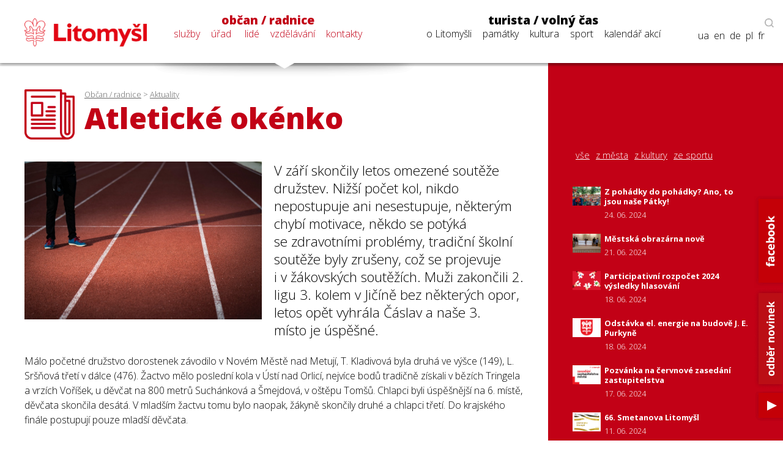

--- FILE ---
content_type: text/html; charset=utf-8
request_url: https://www.litomysl.cz/aktuality/atleticke_okenko/atleticke_okenko/?stranka=13
body_size: 8803
content:
<!DOCTYPE html>
<html lang="cs">

<head>

    <meta charset="utf-8">
    <meta name="viewport" content="width=device-width, initial-scale=1.0, maximum-scale=1.0, user-scalable=no">

    <title>Město Litomyšl - Aktualita - Atletické okénko</title>
    <meta name="description" content="Město Litomyšl" />
    <meta name="author" content="Město Litomyšl">

    <link href="https://fonts.googleapis.com/css?family=Open+Sans:300,700,800&display=swap&subset=latin-ext" rel="stylesheet">

    <link rel="stylesheet" type="text/css" href="https://www.litomysl.cz/program_files/css/main_2025-09-30.css" />
    <link rel="stylesheet" type="text/css" href="https://www.litomysl.cz/program_files/css/print_2021-11-21.css" media="print" />

<!--  Jen pro titulku a stránku turista  -->
    
<!--  Jen pro stránku turista/volný čas  -->
    
<!--  Podstránky mimo titulku a turistu  -->
          <link rel="stylesheet" type="text/css" href="https://www.litomysl.cz/program_files/css/subpages_2024-08-27.css" />
    
    
    <script type="text/javascript">!function(o,c){var n=c.documentElement,t=" w-mod-";n.className+=t+"js",("ontouchstart"in o||o.DocumentTouch&&c instanceof DocumentTouch)&&(n.className+=t+"touch")}(window,document);</script>

    <!--
    <script
      src="https://code.jquery.com/jquery-3.5.1.min.js"
      integrity="sha256-9/aliU8dGd2tb6OSsuzixeV4y/faTqgFtohetphbbj0="
      crossorigin="anonymous">
    </script>
      -->

    <link rel="apple-touch-icon-precomposed" sizes="57x57" href="https://www.litomysl.cz/program_files/favicon/apple-touch-icon-57x57.png" />
    <link rel="apple-touch-icon-precomposed" sizes="114x114" href="https://www.litomysl.cz/program_files/favicon/apple-touch-icon-114x114.png" />
    <link rel="apple-touch-icon-precomposed" sizes="72x72" href="https://www.litomysl.cz/program_files/favicon/apple-touch-icon-72x72.png" />
    <link rel="apple-touch-icon-precomposed" sizes="144x144" href="https://www.litomysl.cz/program_files/favicon/apple-touch-icon-144x144.png" />
    <link rel="apple-touch-icon-precomposed" sizes="60x60" href="https://www.litomysl.cz/program_files/favicon/apple-touch-icon-60x60.png" />
    <link rel="apple-touch-icon-precomposed" sizes="120x120" href="https://www.litomysl.cz/program_files/favicon/apple-touch-icon-120x120.png" />
    <link rel="apple-touch-icon-precomposed" sizes="76x76" href="https://www.litomysl.cz/program_files/favicon/apple-touch-icon-76x76.png" />
    <link rel="apple-touch-icon-precomposed" sizes="152x152" href="https://www.litomysl.cz/program_files/favicon/apple-touch-icon-152x152.png" />
    <link rel="icon" type="image/png" href="https://www.litomysl.cz/program_files/favicon/favicon-196x196.png" sizes="196x196" />
    <link rel="icon" type="image/png" href="https://www.litomysl.cz/program_files/favicon/favicon-96x96.png" sizes="96x96" />
    <link rel="icon" type="image/png" href="https://www.litomysl.cz/program_files/favicon/favicon-32x32.png" sizes="32x32" />
    <link rel="icon" type="image/png" href="https://www.litomysl.cz/program_files/favicon/favicon-16x16.png" sizes="16x16" />
    <link rel="icon" type="image/png" href="https://www.litomysl.cz/program_files/favicon/favicon-128.png" sizes="128x128" />
    <meta name="application-name" content="Litomysl.cz"/>
    <meta name="msapplication-TileColor" content="#FFFFFF" />
    <meta name="msapplication-TileImage" content="https://www.litomysl.cz/program_files/favicon/mstile-144x144.png" />
    <meta name="msapplication-square70x70logo" content="https://www.litomysl.cz/program_files/favicon/mstile-70x70.png" />
    <meta name="msapplication-square150x150logo" content="https://www.litomysl.cz/program_files/favicon/mstile-150x150.png" />
    <meta name="msapplication-wide310x150logo" content="https://www.litomysl.cz/program_files/favicon/mstile-310x150.png" />
    <meta name="msapplication-square310x310logo" content="https://www.litomysl.cz/program_files/favicon/mstile-310x310.png" />

</head>

<body class='sub-page'>
<header>
    <div id="header-wrap">
        <div class="menu animated fadeIn" id="trigger-overlay">
            <img src='https://www.litomysl.cz/program_files/img/img-system/header/menu-icon-2.png' alt='Menu' />
        </div>

        <a id="logo" class="col-md-2" href="/">
            <img src="https://www.litomysl.cz/program_files/img/img-system/header/menu-logo.png" alt="Logo Litomyšl">
        </a>

        
          
        <nav id='main-navigation' class="col-md-9">

            <ul class="col-md-5 selected-menu-group">
                <li>
                    <a class="menu-group-title" href="https://www.litomysl.cz/obcan">občan / radnice</a>
                    <ul>
                        
          <li id='menu-sluzby'> <a href='https://www.litomysl.cz/obcan#sluzby'>služby</a> </li>
          <li id='menu-mestsky-urad'> <a href='https://www.litomysl.cz/obcan#mestsky-urad'>úřad</a> </li>
          <li id='menu-lide'> <a href='https://www.litomysl.cz/obcan#lide'>lidé</a> </li>
          <li id='menu-vzdelavani'> <a href='https://www.litomysl.cz/obcan#vzdelavani'>vzdělávání</a> </li>
          <li id='menu-kontakty'> <a href='#kontakty'>kontakty</a> </li>
                    </ul>
                    <img class="selected-menu-shadow" src="https://www.litomysl.cz/program_files/img/img-system/header/shadow.png" alt="Vybrané menu">
                </li>
            </ul>
            <ul class="col-md-7 ">
                <li>
                    <a class="menu-group-title" href="https://www.litomysl.cz/turista">turista / volný čas</a>
                    <ul>
                        
          <li id='menu-o-litomysli'> <a href='https://www.litomysl.cz/turista#o-litomysli'>o Litomyšli</a> </li>
          <li id='menu-pamatky-architektura'> <a href='https://www.litomysl.cz/turista#pamatky-architektura'>památky</a> </li>
          <li id='menu-kultura'> <a href='https://www.litomysl.cz/turista#kultura'>kultura</a> </li>
          <li id='menu-sport'> <a href='https://www.litomysl.cz/turista#sport'>sport</a> </li>
          <li id='menu-kalendar-akci'> <a href='https://www.litomysl.cz/kalendar_akci'>kalendář akcí</a> </li>
                    </ul>
                    <img class="selected-menu-shadow" src="https://www.litomysl.cz/program_files/img/img-system/header/shadow.png" alt="Vybrané menu">
                </li>
            </ul>
        </nav>

        <div id="header-right">
            <img class="header-search" src="https://www.litomysl.cz/program_files/img/img-system/header/search-icon.png" alt="Vyhledat na webu">
        </div>

          		<div class="add-fulltext-form">
        <div id="___gcse_0"><div class="gsc-control-cse gsc-control-cse-cs"><div class="gsc-control-wrapper-cse" dir="ltr">
              <script async src="https://cse.google.com/cse.js?cx=072c46abaaad432e2"></script>
              <div class="fulltext-form"><div class="gcse-search"></div></div>
        </div></div></div>
			  <div class="close-fulltext">zavřít</div>
  		</div>
    </div>

    <div id="lang-box" class="search-on">
		
      <div id="trigger-overlay">
				<img class="header-search globe" src="https://www.litomysl.cz/program_files/img/img-system/header/globe.png" alt="EN / DE / PL / FR">
			</div>

      <img class="header-search lupa" src="https://www.litomysl.cz/program_files/img/img-system/header/search-icon.png" alt="Vyhledávat na webu"><br/>

      <!--<a href="">en</a>-->
      <a href="https://translate.google.cz/translate?hl=&sl=cs&tl=fr&u=https%3A%2F%2Fwww.litomysl.cz%2Fturista" target="_blank">fr</a>
      <a href="https://translate.google.cz/translate?hl=&sl=cs&tl=pl&u=https%3A%2F%2Fwww.litomysl.cz%2Fturista" target="_blank">pl</a>
      <a href="https://translate.google.cz/translate?hl=&sl=cs&tl=de&u=https%3A%2F%2Fwww.litomysl.cz%2Fturista" target="_blank">de</a>
      <a href="https://translate.google.cz/translate?hl=&sl=cs&tl=en&u=https%3A%2F%2Fwww.litomysl.cz%2Fturista" target="_blank">en</a>
      <a href="https://translate.google.cz/translate?hl=&sl=cs&tl=uk&u=https%3A%2F%2Fwww.litomysl.cz" target="_blank">ua</a>

		    </div>

</header>


<!--  -----------------------------------Aktuality-----------------------------------------------  -->

        <section id="aktuality" class="red-layout">
            <div class="wrap-main">
                <div class="pad-main-left">
                    <div class="sub-header">
                        <img class="subpage-icon" src="https://www.litomysl.cz/program_files/img/img-system/subpages/newspaper.3.3.1.png" alt="kalendář">
                        <div class="header-text">
                            <div class="breadcrumb">
                                <a href='https://www.litomysl.cz/obcan'>Občan / radnice</a> > <a href='https://www.litomysl.cz/aktuality'>Aktuality</a>                            </div>
                                <h1 class="subpage-title">
                                    Atletické okénko                                                                    </h1>
                        </div>
                        <div class="cleaner"></div>
                    </div>
                    
                                        
                    <div class="text-content">
                    
                      <div class='perex'>
                                                      <p><div class='news-detail-images'>
    <img class='img-news-main' src='https://www.litomysl.cz/php/obrazky/1602656400487_ilustracni_foto_adi_goldstein_unsplash_com.jpg' alt='obrázek k&nbsp;Ilustrační foto: Adi Goldstein, Unsplash.com' >
    <div class='news-detail-gallery'>
    
    </div>
   </div>V září skončily letos omezené soutěže družstev. Nižší počet kol, nikdo nepostupuje ani nesestupuje, některým chybí motivace, někdo se&nbsp;potýká se&nbsp;zdravotními problémy, tradiční školní soutěže byly zrušeny, což se&nbsp;projevuje i v žákovských soutěžích. Muži zakončili 2. ligu 3. kolem&nbsp;v Jičíně bez&nbsp;některých opor, letos opět vyhrála Čáslav a naše 3. místo&nbsp;je úspěšné. </p>
                                                    </div>                    
                       <p>Málo početné družstvo dorostenek závodilo v Novém Městě nad&nbsp;Metují, T. Kladivová byla druhá ve výšce (149), L. Sršňová třetí v dálce (476). Žactvo mělo poslední kola v Ústí nad&nbsp;Orlicí, nejvíce bodů tradičně získali v bězích Tringela a vrzích Voříšek, u děvčat na 800 metrů Suchánková a Šmejdová, v oštěpu Tomšů. Chlapci byli úspěšnější na 6. místě, děvčata skončila desátá. V mladším žactvu tomu bylo naopak, žákyně skončily druhé a chlapci třetí. Do krajského finále postupují pouze mladší děvčata. <br /><br />V Litomyšli se&nbsp;uskutečnilo utkání přípravek, chlapci i děvčata absolvovali celý čtyřboj, jednotlivé výkony se&nbsp;bodují a pro družstvo se&nbsp;sčítají body čtyř nejlepších z každého oddílu, soutěž jednotlivců vyhrála s převahou naše Kotyzová a mezi chlapci obsadili M. Jůza a R. Čáp první dvě místa. Bohaté byly i soutěže jednotlivců, v Litomyšli jsme opět pořádali mistrovství republiky veteránů ve vícebojích, seniorům se&nbsp;v Litomyšli líbilo, zvítězil opět domácí I. Strnad, který vyhrál i v soutěži ve výšce na MR v Pacově. M. Vilček se&nbsp;zúčastnil Akademického mistrovství ČR v Brně (4. v kladivu) a rovněž Mistrovství republiky do 22 let v Jablonci nad&nbsp;Nisou. Zde obsadil 7. místo&nbsp;v osobním rekordu 53,58, rovněž v kladivu. <br /><br />Pokračujeme v pořádání pravidelných atletických pondělků, které jsou příležitostí především pro&nbsp;žactvo, ale mají již místo&nbsp;v celostátní termínovce, takže kromě&nbsp;domácích zde v září závodili i atleti z Ústí nad&nbsp;Orlicí, Hvězdy Pardubice nebo&nbsp;Sparty Praha.</p>
                    </div>
                    
                    <div class="news-detail-footer">
                        <p><strong>Petr Jonáš, Jiskra Litomyšl</strong><br />
                        </p>

                        
                <p>
                  datum zveřejnění: 06. 10. 2020
                  <br />datum aktualizace: 14. 10. 2020
                </p>                        
                                                
                    </div>
                    <div class="cleaner"></div>
                </div>
            </div>
            <div class="wrap-side  bg-red">
                <div class="pad-main-right">
                    <div class="sub-header-side">
                        <div id="fb-root"></div>
                        <script>(function(d, s, id) {
                                var js, fjs = d.getElementsByTagName(s)[0];
                                if (d.getElementById(id)) return;
                                js = d.createElement(s); js.id = id;
                                js.src = 'https://connect.facebook.net/cs_CZ/sdk.js#xfbml=1&version=v3.0';
                                fjs.parentNode.insertBefore(js, fjs);
                            }(document, 'script', 'facebook-jssdk'));</script>
                        <div class="fb-like" style="margin-top:5px; margin-bottom:30px;" data-href="url-stranky-akce" data-layout="button" data-action="recommend" data-size="large" data-show-faces="true" data-share="true"></div>
                    </div>

                    <div class="news-other">
                        <div class="news-mini-filter">
                            <a href="https://www.litomysl.cz/aktuality" > vše </a>
                            <a href="https://www.litomysl.cz/aktuality/z_mesta" >z města</a>
                            <a href="https://www.litomysl.cz/aktuality/z_kultury" >z kultury</a>
                            <a href="https://www.litomysl.cz/aktuality/ze_sportu" >ze sportu</a>
                        </div>
                        
                        <!--
                        <a href="" class="news-title news-mini">
                            <img src="https://www.litomysl.cz/program_files/img/img-articles/S/news-amet-dolor-s.jpg" alt="Lorem ipsum dolor">
                            <div class="news-text">
                                <h6>Aktualita 1 dolor sit amet tetuer adip</h6>
                                <p>Lorem ipsum dolor sit amet, tetuer adipiscing elit. Nam libero </p>
                            </div>
                            <div class="cleaner"></div>
                        </a>
                        -->
                        
<a href='https://www.litomysl.cz/aktuality/z_pohadky_do_pohadky_ano_to_jsou_nase_patky_' class='news-title news-mini'>
      <img src='https://www.litomysl.cz/php/obrazky/nahled/1719243291537663_.jpg' alt='obrázek k aktualitě Z pohádky do pohádky? Ano, to jsou naše Pátky!'>
      <div class='news-text'>
          <h6>Z pohádky do pohádky? Ano, to jsou naše Pátky!</h6>
          <p>24. 06. 2024</p>
      </div>
      <div class='cleaner'></div>
    </a>
<a href='https://www.litomysl.cz/aktuality/mestska_obrazarna_nove' class='news-title news-mini'>
      <img src='https://www.litomysl.cz/php/obrazky/nahled/17189515372599663_.png' alt='obrázek k aktualitě Městská obrazárna nově'>
      <div class='news-text'>
          <h6>Městská obrazárna nově</h6>
          <p>21. 06. 2024</p>
      </div>
      <div class='cleaner'></div>
    </a>
<a href='https://www.litomysl.cz/aktuality/participativni_rozpocet_2024_vysledky_hlasovani' class='news-title news-mini'>
      <img src='https://www.litomysl.cz/php/obrazky/nahled/17187109755799587_.jpg' alt='obrázek k aktualitě Participativní rozpočet 2024 výsledky hlasování'>
      <div class='news-text'>
          <h6>Participativní rozpočet 2024 výsledky hlasování</h6>
          <p>18. 06. 2024</p>
      </div>
      <div class='cleaner'></div>
    </a>
<a href='https://www.litomysl.cz/aktuality/odstavka_el_energie_na_budove_j_e_purkyne' class='news-title news-mini'>
      <img src='https://www.litomysl.cz/php/obrazky/nahled/17187009045735809_.jpg' alt='obrázek k aktualitě Odstávka el. energie na budově J. E. Purkyně'>
      <div class='news-text'>
          <h6>Odstávka el. energie na budově J. E. Purkyně</h6>
          <p>18. 06. 2024</p>
      </div>
      <div class='cleaner'></div>
    </a>
<a href='https://www.litomysl.cz/aktuality/pozvanka_na_cervnove_zasedani_zastupitelstva' class='news-title news-mini'>
      <img src='https://www.litomysl.cz/php/obrazky/nahled/17186262875295991_.jpg' alt='obrázek k aktualitě Pozvánka na červnové zasedání zastupitelstva'>
      <div class='news-text'>
          <h6>Pozvánka na červnové zasedání zastupitelstva</h6>
          <p>17. 06. 2024</p>
      </div>
      <div class='cleaner'></div>
    </a>
<a href='https://www.litomysl.cz/aktuality/66_smetanova_litomysl' class='news-title news-mini'>
      <img src='https://www.litomysl.cz/php/obrazky/nahled/17180981404229580_.png' alt='obrázek k aktualitě 66. Smetanova Litomyšl'>
      <div class='news-text'>
          <h6>66. Smetanova Litomyšl</h6>
          <p>11. 06. 2024</p>
      </div>
      <div class='cleaner'></div>
    </a>
<a href='https://www.litomysl.cz/aktuality/vysledky_voleb_do_evropskeho_parlamentu1' class='news-title news-mini'>
      <img src='https://www.litomysl.cz/php/obrazky/nahled/1718097892531906_.jpg' alt='obrázek k aktualitě Výsledky voleb do Evropského parlamentu'>
      <div class='news-text'>
          <h6>Výsledky voleb do Evropského parlamentu</h6>
          <p>11. 06. 2024</p>
      </div>
      <div class='cleaner'></div>
    </a>
<a href='https://www.litomysl.cz/aktuality/rodny_byt_bedricha_smetany_' class='news-title news-mini'>
      <img src='https://www.litomysl.cz/php/obrazky/nahled/17180961441089596_.png' alt='obrázek k aktualitě Rodný byt Bedřicha Smetany '>
      <div class='news-text'>
          <h6>Rodný byt Bedřicha Smetany </h6>
          <p>11. 06. 2024</p>
      </div>
      <div class='cleaner'></div>
    </a>
<a href='https://www.litomysl.cz/aktuality/20_smetanova_vytvarna_litomysl' class='news-title news-mini'>
      <img src='https://www.litomysl.cz/php/obrazky/nahled/17181749185646694_.png' alt='obrázek k aktualitě 20. Smetanova výtvarná Litomyšl'>
      <div class='news-text'>
          <h6>20. Smetanova výtvarná Litomyšl</h6>
          <p>11. 06. 2024</p>
      </div>
      <div class='cleaner'></div>
    </a>
<a href='https://www.litomysl.cz/aktuality/vyberova_rizeni_na_mu' class='news-title news-mini'>
      <img src='https://www.litomysl.cz/php/obrazky/nahled/17177467893220762_.jpg' alt='obrázek k aktualitě Výběrová řízení na MÚ'>
      <div class='news-text'>
          <h6>Výběrová řízení na MÚ</h6>
          <p>07. 06. 2024</p>
      </div>
      <div class='cleaner'></div>
    </a>

                        <div class="pagination">
                          <div class='pagination'><a href='https://www.litomysl.cz/aktuality/atleticke_okenko/atleticke_okenko/?stranka=12'> << </a> <a href='https://www.litomysl.cz/aktuality/atleticke_okenko/atleticke_okenko/?stranka=1' >1</a><a href='https://www.litomysl.cz/aktuality/atleticke_okenko/atleticke_okenko/?stranka=2' >2</a><a href='https://www.litomysl.cz/aktuality/atleticke_okenko/atleticke_okenko/?stranka=3' >3</a><a href='https://www.litomysl.cz/aktuality/atleticke_okenko/atleticke_okenko/?stranka=4' >4</a><a href='https://www.litomysl.cz/aktuality/atleticke_okenko/atleticke_okenko/?stranka=5' >5</a><a href='https://www.litomysl.cz/aktuality/atleticke_okenko/atleticke_okenko/?stranka=6' >6</a><a href='https://www.litomysl.cz/aktuality/atleticke_okenko/atleticke_okenko/?stranka=7' >7</a><a href='https://www.litomysl.cz/aktuality/atleticke_okenko/atleticke_okenko/?stranka=8' >8</a><a href='https://www.litomysl.cz/aktuality/atleticke_okenko/atleticke_okenko/?stranka=9' >9</a><a href='https://www.litomysl.cz/aktuality/atleticke_okenko/atleticke_okenko/?stranka=10' >10</a><a href='https://www.litomysl.cz/aktuality/atleticke_okenko/atleticke_okenko/?stranka=11' >11</a><a href='https://www.litomysl.cz/aktuality/atleticke_okenko/atleticke_okenko/?stranka=12' >12</a><a href='https://www.litomysl.cz/aktuality/atleticke_okenko/atleticke_okenko/?stranka=13' class='nav-active'>13</a><a href='https://www.litomysl.cz/aktuality/atleticke_okenko/atleticke_okenko/?stranka=14' >14</a><a href='https://www.litomysl.cz/aktuality/atleticke_okenko/atleticke_okenko/?stranka=15' >15</a><a href='https://www.litomysl.cz/aktuality/atleticke_okenko/atleticke_okenko/?stranka=16' >16</a><a href='https://www.litomysl.cz/aktuality/atleticke_okenko/atleticke_okenko/?stranka=17' >17</a><a href='https://www.litomysl.cz/aktuality/atleticke_okenko/atleticke_okenko/?stranka=18' >18</a><a href='https://www.litomysl.cz/aktuality/atleticke_okenko/atleticke_okenko/?stranka=19' >19</a><a href='https://www.litomysl.cz/aktuality/atleticke_okenko/atleticke_okenko/?stranka=20' >20</a><a href='https://www.litomysl.cz/aktuality/atleticke_okenko/atleticke_okenko/?stranka=21' >21</a><a href='https://www.litomysl.cz/aktuality/atleticke_okenko/atleticke_okenko/?stranka=22' >22</a><a href='https://www.litomysl.cz/aktuality/atleticke_okenko/atleticke_okenko/?stranka=23' >23</a><a href='https://www.litomysl.cz/aktuality/atleticke_okenko/atleticke_okenko/?stranka=24' >24</a><a href='https://www.litomysl.cz/aktuality/atleticke_okenko/atleticke_okenko/?stranka=25' >25</a><a href='https://www.litomysl.cz/aktuality/atleticke_okenko/atleticke_okenko/?stranka=26' >26</a><a href='https://www.litomysl.cz/aktuality/atleticke_okenko/atleticke_okenko/?stranka=27' >27</a><a href='https://www.litomysl.cz/aktuality/atleticke_okenko/atleticke_okenko/?stranka=28' >28</a><a href='https://www.litomysl.cz/aktuality/atleticke_okenko/atleticke_okenko/?stranka=29' >29</a><a href='https://www.litomysl.cz/aktuality/atleticke_okenko/atleticke_okenko/?stranka=30' >30</a><a href='https://www.litomysl.cz/aktuality/atleticke_okenko/atleticke_okenko/?stranka=31' >31</a><a href='https://www.litomysl.cz/aktuality/atleticke_okenko/atleticke_okenko/?stranka=32' >32</a><a href='https://www.litomysl.cz/aktuality/atleticke_okenko/atleticke_okenko/?stranka=33' >33</a><a href='https://www.litomysl.cz/aktuality/atleticke_okenko/atleticke_okenko/?stranka=34' >34</a><a href='https://www.litomysl.cz/aktuality/atleticke_okenko/atleticke_okenko/?stranka=35' >35</a><a href='https://www.litomysl.cz/aktuality/atleticke_okenko/atleticke_okenko/?stranka=36' >36</a><a href='https://www.litomysl.cz/aktuality/atleticke_okenko/atleticke_okenko/?stranka=37' >37</a><a href='https://www.litomysl.cz/aktuality/atleticke_okenko/atleticke_okenko/?stranka=38' >38</a><a href='https://www.litomysl.cz/aktuality/atleticke_okenko/atleticke_okenko/?stranka=39' >39</a><a href='https://www.litomysl.cz/aktuality/atleticke_okenko/atleticke_okenko/?stranka=40' >40</a><a href='https://www.litomysl.cz/aktuality/atleticke_okenko/atleticke_okenko/?stranka=41' >41</a><a href='https://www.litomysl.cz/aktuality/atleticke_okenko/atleticke_okenko/?stranka=42' >42</a><a href='https://www.litomysl.cz/aktuality/atleticke_okenko/atleticke_okenko/?stranka=43' >43</a><a href='https://www.litomysl.cz/aktuality/atleticke_okenko/atleticke_okenko/?stranka=44' >44</a><a href='https://www.litomysl.cz/aktuality/atleticke_okenko/atleticke_okenko/?stranka=45' >45</a><a href='https://www.litomysl.cz/aktuality/atleticke_okenko/atleticke_okenko/?stranka=46' >46</a><a href='https://www.litomysl.cz/aktuality/atleticke_okenko/atleticke_okenko/?stranka=47' >47</a><a href='https://www.litomysl.cz/aktuality/atleticke_okenko/atleticke_okenko/?stranka=48' >48</a><a href='https://www.litomysl.cz/aktuality/atleticke_okenko/atleticke_okenko/?stranka=49' >49</a><a href='https://www.litomysl.cz/aktuality/atleticke_okenko/atleticke_okenko/?stranka=50' >50</a><a href='https://www.litomysl.cz/aktuality/atleticke_okenko/atleticke_okenko/?stranka=51' >51</a><a href='https://www.litomysl.cz/aktuality/atleticke_okenko/atleticke_okenko/?stranka=52' >52</a><a href='https://www.litomysl.cz/aktuality/atleticke_okenko/atleticke_okenko/?stranka=53' >53</a><a href='https://www.litomysl.cz/aktuality/atleticke_okenko/atleticke_okenko/?stranka=54' >54</a><a href='https://www.litomysl.cz/aktuality/atleticke_okenko/atleticke_okenko/?stranka=55' >55</a><a href='https://www.litomysl.cz/aktuality/atleticke_okenko/atleticke_okenko/?stranka=56' >56</a><a href='https://www.litomysl.cz/aktuality/atleticke_okenko/atleticke_okenko/?stranka=57' >57</a><a href='https://www.litomysl.cz/aktuality/atleticke_okenko/atleticke_okenko/?stranka=58' >58</a><a href='https://www.litomysl.cz/aktuality/atleticke_okenko/atleticke_okenko/?stranka=59' >59</a><a href='https://www.litomysl.cz/aktuality/atleticke_okenko/atleticke_okenko/?stranka=60' >60</a><a href='https://www.litomysl.cz/aktuality/atleticke_okenko/atleticke_okenko/?stranka=61' >61</a><a href='https://www.litomysl.cz/aktuality/atleticke_okenko/atleticke_okenko/?stranka=62' >62</a><a href='https://www.litomysl.cz/aktuality/atleticke_okenko/atleticke_okenko/?stranka=63' >63</a><a href='https://www.litomysl.cz/aktuality/atleticke_okenko/atleticke_okenko/?stranka=64' >64</a><a href='https://www.litomysl.cz/aktuality/atleticke_okenko/atleticke_okenko/?stranka=65' >65</a><a href='https://www.litomysl.cz/aktuality/atleticke_okenko/atleticke_okenko/?stranka=66' >66</a><a href='https://www.litomysl.cz/aktuality/atleticke_okenko/atleticke_okenko/?stranka=67' >67</a><a href='https://www.litomysl.cz/aktuality/atleticke_okenko/atleticke_okenko/?stranka=68' >68</a><a href='https://www.litomysl.cz/aktuality/atleticke_okenko/atleticke_okenko/?stranka=69' >69</a><a href='https://www.litomysl.cz/aktuality/atleticke_okenko/atleticke_okenko/?stranka=70' >70</a><a href='https://www.litomysl.cz/aktuality/atleticke_okenko/atleticke_okenko/?stranka=71' >71</a><a href='https://www.litomysl.cz/aktuality/atleticke_okenko/atleticke_okenko/?stranka=72' >72</a><a href='https://www.litomysl.cz/aktuality/atleticke_okenko/atleticke_okenko/?stranka=73' >73</a><a href='https://www.litomysl.cz/aktuality/atleticke_okenko/atleticke_okenko/?stranka=74' >74</a><a href='https://www.litomysl.cz/aktuality/atleticke_okenko/atleticke_okenko/?stranka=75' >75</a><a href='https://www.litomysl.cz/aktuality/atleticke_okenko/atleticke_okenko/?stranka=76' >76</a><a href='https://www.litomysl.cz/aktuality/atleticke_okenko/atleticke_okenko/?stranka=77' >77</a><a href='https://www.litomysl.cz/aktuality/atleticke_okenko/atleticke_okenko/?stranka=78' >78</a><a href='https://www.litomysl.cz/aktuality/atleticke_okenko/atleticke_okenko/?stranka=79' >79</a><a href='https://www.litomysl.cz/aktuality/atleticke_okenko/atleticke_okenko/?stranka=80' >80</a><a href='https://www.litomysl.cz/aktuality/atleticke_okenko/atleticke_okenko/?stranka=81' >81</a><a href='https://www.litomysl.cz/aktuality/atleticke_okenko/atleticke_okenko/?stranka=82' >82</a><a href='https://www.litomysl.cz/aktuality/atleticke_okenko/atleticke_okenko/?stranka=83' >83</a><a href='https://www.litomysl.cz/aktuality/atleticke_okenko/atleticke_okenko/?stranka=84' >84</a><a href='https://www.litomysl.cz/aktuality/atleticke_okenko/atleticke_okenko/?stranka=85' >85</a><a href='https://www.litomysl.cz/aktuality/atleticke_okenko/atleticke_okenko/?stranka=86' >86</a><a href='https://www.litomysl.cz/aktuality/atleticke_okenko/atleticke_okenko/?stranka=87' >87</a><a href='https://www.litomysl.cz/aktuality/atleticke_okenko/atleticke_okenko/?stranka=88' >88</a><a href='https://www.litomysl.cz/aktuality/atleticke_okenko/atleticke_okenko/?stranka=89' >89</a><a href='https://www.litomysl.cz/aktuality/atleticke_okenko/atleticke_okenko/?stranka=90' >90</a><a href='https://www.litomysl.cz/aktuality/atleticke_okenko/atleticke_okenko/?stranka=91' >91</a><a href='https://www.litomysl.cz/aktuality/atleticke_okenko/atleticke_okenko/?stranka=92' >92</a><a href='https://www.litomysl.cz/aktuality/atleticke_okenko/atleticke_okenko/?stranka=93' >93</a><a href='https://www.litomysl.cz/aktuality/atleticke_okenko/atleticke_okenko/?stranka=94' >94</a><a href='https://www.litomysl.cz/aktuality/atleticke_okenko/atleticke_okenko/?stranka=95' >95</a><a href='https://www.litomysl.cz/aktuality/atleticke_okenko/atleticke_okenko/?stranka=96' >96</a><a href='https://www.litomysl.cz/aktuality/atleticke_okenko/atleticke_okenko/?stranka=97' >97</a><a href='https://www.litomysl.cz/aktuality/atleticke_okenko/atleticke_okenko/?stranka=98' >98</a><a href='https://www.litomysl.cz/aktuality/atleticke_okenko/atleticke_okenko/?stranka=99' >99</a><a href='https://www.litomysl.cz/aktuality/atleticke_okenko/atleticke_okenko/?stranka=100' >100</a><a href='https://www.litomysl.cz/aktuality/atleticke_okenko/atleticke_okenko/?stranka=14'> >> </a> </div>                        </div>

                    </div>
                </div><div class="cleaner"></div>
                </div>
            <div class="cleaner"></div>
        </section>


<footer>
    <section class="wrap-main" id="kontakty">
        <div class='pad-main-left'>
            <h3>Kontakty</h3>
            <div class='cleaner'></div>
            <div class='col-md-6 footer-contact-col'>
                <div class='cont-table'>
                    <div class='cont-line'><div class='cont-th'><a href='https://www.litomysl.cz'>Městský úřad Litomyšl</a></div><div class='cont-email'><a href='mailto:podatelna@litomysl.cz'>podatelna@litomysl.cz</a></div><div class='cont-tel'><a href='tel:461653333'>461 653 333</a></div></div><div class='cont-line'><div class='cont-th'><a href='https://www.ticlitomysl.cz'>Informační centrum Litomyšl</a></div><div class='cont-email'><a href='mailto:ic@litomysl.cz'>ic@litomysl.cz</a></div><div class='cont-tel'><a href='tel:461612161'>461 612 161</a></div></div><div class='cont-line'><div class='cont-th'><a href='https://www.litomysl.cz/mestska_policie'>Městská policie Litomyšl</a></div><div class='cont-email'><a href='mailto:mp@litomysl.cz'>mp@litomysl.cz</a></div><div class='cont-tel'><a href='tel:156'>156</a></div></div><div class='cont-line'><div class='cont-th'><a href='https://www.policie.cz/clanek/kontakty-na-obvodni-oddeleni-litomysl.aspx'>Policie České republiky, Obvodní oddělení Litomyšl</a></div><div class='cont-email'><a href='mailto:pcr@litomysl.cz'>pcr@litomysl.cz</a></div><div class='cont-tel'><a href='tel:974578711,461 616 024'>974 578 711, 461 616 024</a></div></div><div class='cont-line'><div class='cont-th'><a href='https://litomysl.nempk.cz'>Nemocnice Litomyšl</a></div><div class='cont-email'><a href='mailto:posta.litomysl@nempk.cz'>posta.litomysl@nempk.cz</a></div><div class='cont-tel'><a href='tel:461655111'>461 655 111</a></div></div><div class='cont-line'><div class='cont-th'><a href='https://www.hzscr.cz/clanek/uo-svitavy.aspx'>Stanice HZS Litomyšl</a></div><div class='cont-email'><a href='mailto:lukas.faltys@pak.izscr.cz'>lukas.faltys@pak.izscr.cz</a></div><div class='cont-tel'><a href='tel:950578111'>950 578 111</a></div></div><div class='cont-line'><div class='cont-th'><a href='https://knihovna.litomysl.cz'>Městská knihovna Litomyšl</a></div><div class='cont-email'><a href='mailto:knihovna@litomysl.cz'>knihovna@litomysl.cz</a></div><div class='cont-tel'><a href='tel:461612068'>461 612 068</a></div></div><div class='cont-line'><div class='cont-th'><a href='https://www.bazen-litomysl.cz'>Městský bazén</a></div><div class='cont-email'><a href='mailto:bazen.litomysl@mslit.cz'>bazen.litomysl@mslit.cz</a></div><div class='cont-tel'><a href='tel:461315011'>461 315 011</a></div></div><div class='cont-line'><div class='cont-th'><a href='https://www.mslit.cz'>Městské služby Litomyšl</a></div><div class='cont-email'><a href='mailto:info@mslit.cz'>info@mslit.cz</a></div><div class='cont-tel'><a href='tel:461614791'>461 614 791</a></div></div>                </div>
            </div>
            <div class='col-md-6 footer-contact-col'>
                <div class='cont-table'>
                    <div class='cont-line'><div class='cont-th'><a href='https://www.litomysl.cz/lilie'>Lilie</a></div><div class='cont-email'><a href='mailto:lilie@litomysl.cz'>lilie@litomysl.cz</a></div><div class='cont-tel'><a href='tel:461653308'>461 653 308</a></div></div><div class='cont-line'><div class='cont-th'><a href='https://www.rml.cz'>Regionální muzeum v Litomyšli</a></div><div class='cont-email'><a href='mailto:info@rml.cz'>info@rml.cz</a></div><div class='cont-tel'><a href='tel:461615287'>461 615 287</a></div></div><div class='cont-line'><div class='cont-th'><a href='https://www.zamecke-navrsi.cz'>Zámecké návrší Litomyšl</a></div><div class='cont-email'><a href='mailto:info@zamecke-navrsi.cz'>info@zamecke-navrsi.cz</a></div><div class='cont-tel'><a href='tel:777100897'>777 100 897</a></div></div><div class='cont-line'><div class='cont-th'><a href='https://www.zamek-litomysl.cz'>Státní zámek Litomyšl</a></div><div class='cont-email'><a href='mailto:weiss.petr@npu.cz'>weiss.petr@npu.cz</a></div><div class='cont-tel'><a href='tel:461615067'>461 615 067</a></div></div><div class='cont-line'><div class='cont-th'><a href='https://www.galerie.litomysl.cz'>Městská galerie Litomyšl</a></div><div class='cont-email'><a href='mailto:galerie@litomysl.cz'>galerie@litomysl.cz</a></div><div class='cont-tel'><a href='tel:461614765'>461 614 765</a></div></div><div class='cont-line'><div class='cont-th'><a href='https://www.smetanuvdum.cz'>Smetanův dům Litomyšl</a></div><div class='cont-email'><a href='mailto:smetanuv.dum@litomysl.cz'>smetanuv.dum@litomysl.cz</a></div><div class='cont-tel'><a href='tel:461613239'>461 613 239</a></div></div><div class='cont-line'><div class='cont-th'><a href='https://svc.litomysl.cz'>Středisko volného času Litomyšl</a></div><div class='cont-email'><a href='mailto:info@svc.litomysl.cz'>info@svc.litomysl.cz</a></div><div class='cont-tel'><a href='tel:461615270'>461 615 270</a></div></div><div class='cont-line'><div class='cont-th'><a href='https://www.csplitomysl.cz'>Centrum sociální pomoci města Litomyšle</a></div><div class='cont-email'><a href='mailto:reditel@csplitomysl.cz'>reditel@csplitomysl.cz</a></div><div class='cont-tel'><a href='tel:461614861'>461 614 861</a></div></div>                </div>
            </div>
            <div class='cleaner'></div>
        </div>
    </section>
    <div class='wrap-side'>
        <div class='pad-main-right'>
            Datová schránka Města Litomyšl: x4cbvs8<br />
            <a class='more-contacts' href='https://www.litomysl.cz/mestsky_urad/kontakty'>Další kontakty - Městský úřad Litomyšl</a>
            <br />
            <br />
            <a class="more-contacts" href="https://www.litomysl.cz/whistleblowing">Vnitřní oznamovací systém (whistleblowing)</a>
            <a class="more-contacts" href="https://www.litomysl.cz/prohlaseni_o_pristupnosti">Prohlášení o přístupnosti</a>
            <a class="more-contacts" href="https://www.litomysl.cz/struktura_webu">Struktura webu</a>

            
                        <script async src="https://cse.google.com/cse.js?cx=072c46abaaad432e2"></script>
            <div class="fulltext-form">Vyhledávání na webu<div class="gcse-search"></div></div>
            
            <div class='social-links'>
                <a href='https://www.facebook.com/Litomysl.ofic/'><img src='https://www.litomysl.cz/program_files/img/img-system/footer/facebook.png' alt='facebook'></a>
                <a href='https://www.youtube.com/channel/UCIKgq7oXO8eHMhXpPcr_Ebw'><img src='https://www.litomysl.cz/program_files/img/img-system/footer/youtube.png' alt='youtube'></a>
                <!-- <a href=''><img src='img/img-system/footer/instagram.png' alt='instagram'></a>-->
            </div>

        </div>
    </div>
    <div class='cleaner'></div>
	<div class="col-md-12 sign">
  <p>© 2011 - 2025 Město Litomyšl, webdesing: <a target="_blank" href="https://wwworks.cz">studio wwworks</a></p>
	</div>
  <div class="cleaner"></div>
</footer>


<div class='overlay overlay-hugeinc'>
    <button type='button' class='overlay-close'></button>
    <nav>
        <ul>
            <li>
                <a class='menu-group-title' href='https://www.litomysl.cz/obcan'>občan / radnice</a>
                <ul>
                    <li><a href="https://www.litomysl.cz/obcan#mb-sluzby" trigger="sluzby" class="mb-trigger">služby</a></li>
                    <li><a href="https://www.litomysl.cz/obcan#mb-mestsky-urad" trigger="mestsky-urad" class="mb-trigger">úřad</a></li>
                    <li><a href="https://www.litomysl.cz/obcan#mb-lide" trigger="lide" class="mb-trigger">lidé</a></li>
                    <li><a href="https://www.litomysl.cz/obcan#mb-vzdelavani" trigger="vzdelavani" class="mb-trigger">vzdělávání</a></li>
                    <li><a href="https://www.litomysl.cz/obcan#kontakty" trigger="kontakty" class="mb-trigger">kontakty</a></li>
                </ul>
            </li>
        </ul>
        <ul>
            <li>
                <a class='menu-group-title' href='https://www.litomysl.cz/turista'>turista / volný čas</a>
                <ul>
                    <li><a href="https://www.litomysl.cz/turista#o-litomysli" trigger="o-litomysli" class="mb-trigger">o Litomyšli</a></li>
                    <li><a href="https://www.litomysl.cz/turista#pamatky-architektura" trigger="pamatky" class="mb-trigger">památky</a></li>
                    <li><a href="https://www.litomysl.cz/turista#kultura" trigger="kultura" class="mb-trigger">kultura</a></li>
                    <li><a href="https://www.litomysl.cz/turista#sport" trigger="sport" class="mb-trigger">sport</a></li>
                    <li><a href="https://www.litomysl.cz/kalendar_akci" trigger="kalendar_akci" class="mb-trigger">kalendář akcí</a></li>
                </ul>
            </li>
        </ul>

        
        <div class='lang-mobile'>
            <a href="https://translate.google.cz/translate?hl=&sl=cs&tl=uk&u=https%3A%2F%2Fwww.litomysl.cz%2Fturista" target="_blank">Українська версія</a><br />
            <a href="https://translate.google.cz/translate?hl=&sl=cs&tl=en&u=https%3A%2F%2Fwww.litomysl.cz%2Fturista" target="_blank">English version</a><br />
            <a href="https://translate.google.cz/translate?hl=&sl=cs&tl=de&u=https%3A%2F%2Fwww.litomysl.cz%2Fturista" target="_blank">Deutsche Version</a><br />
            <a href="https://translate.google.cz/translate?hl=&sl=cs&tl=pl&u=https%3A%2F%2Fwww.litomysl.cz%2Fturista" target="_blank">Wersja polska</a><br />
            <a href="https://translate.google.cz/translate?hl=&sl=cs&tl=fr&u=https%3A%2F%2Fwww.litomysl.cz%2Fturista" target="_blank">Version française</a>
        </div>
    </nav>
</div>


<script type='text/javascript' src='https://code.jquery.com/jquery-2.2.4.min.js'></script>


    <script src='https://code.jquery.com/ui/1.12.1/jquery-ui.js'></script>
    <link rel='stylesheet' href='https://code.jquery.com/ui/1.12.1/themes/base/jquery-ui.css'>
    <link rel='stylesheet' href='https://maxcdn.bootstrapcdn.com/font-awesome/4.4.0/css/font-awesome.min.css'>



<script type="text/javascript" src="https://www.litomysl.cz/program_files/js/simple-jQuery-slider-master/src/jquery.simpleslider.js"></script>
<script type="text/javascript" src="https://www.litomysl.cz/program_files/js/simple-jQuery-slider-master/src/transit.js"></script>

<script type='text/javascript' src='https://www.litomysl.cz/program_files/js/main_2024-04-18.js'></script>
<!-- Realcombiz Facebook Widget Start
<script type="text/javascript">/*<![CDATA[*/jQuery(document).ready(function() {jQuery(".rblikebox").hover(function() {jQuery(this).stop().animate({right: "0"},
        "medium");}, function() {jQuery(this).stop().animate({right: "-250"}, "medium");}, 500);});/*]]>*/
</script>-->
<a href="https://facebook.com/Litomysl.ofic" class="rblikebox" target="_blank">
    <div>
        <!--  <iframe src="http://www.facebook.com/plugins/likebox.php?href=http://www.facebook.com/Litomysl.oficialni&amp;width=245&amp;colorscheme=light&amp;show_faces=true&amp;connections=9&amp;stream=true&amp;header=false&amp;height=500" scrolling="no" frameborder="0" scrolling="no" style="border: medium none; overflow: hidden; height: 500px; width: 245px;background:#fff;"></iframe>
   -->
    </div>
</a>

<div id="social-buts">
        <a href="https://www.litomysl.cz/odber_novinek"><img src="https://www.litomysl.cz/program_files/img/img-system/header/odber-novinek.png" alt="Odběr novinek"></a>
    <a target="_blank" href="https://www.youtube.com/channel/UCIKgq7oXO8eHMhXpPcr_Ebw"><img src="https://www.litomysl.cz/program_files/img/img-system/header/side-youtube.png" alt="Youtube Litomyšl"></a>
</div>
  <link rel="stylesheet" type="text/css" href="https://www.litomysl.cz/program_files/js/lightbox3/dist/jquery.fancybox.min.css" />
  <script src="https://www.litomysl.cz/program_files/js/lightbox3/dist/jquery.fancybox.min.js"></script>

<script>
(() => {

  if (window.top !== window.self) return;
  if (window.__mlit_analytics_init) return;
  window.__mlit_analytics_init = true;

  const ENDPOINT = '/program_files/ajax/_track.php';
  const SERVER_LOAD_MS = 130;

  function send(obj){
    if (navigator.sendBeacon) {
      navigator.sendBeacon(ENDPOINT, JSON.stringify(obj));
    } else {
      fetch(ENDPOINT, {method:'POST', headers:{'Content-Type':'application/json'}, body: JSON.stringify(obj), keepalive:true});
    }
  }

  send({
    type: 'pageview',
    url: location.href,
    referrer: document.referrer || null,
    lang: navigator.language || null,
    load_ms: SERVER_LOAD_MS,
    device: /Mobi|Android/i.test(navigator.userAgent) ? 'mobile' : 'desktop'
  });

  const startTs = Date.now();
  let sentTime = false;
  function sendTimeOnce(){
    if (sentTime) return;
    sentTime = true;
    send({ type:'time', url: location.href, time_on_page_ms: Date.now() - startTs });
  }
  window.addEventListener('pagehide', sendTimeOnce, { once:true });
  document.addEventListener('visibilitychange', () => {
    if (document.visibilityState === 'hidden') sendTimeOnce();
  });

  window.track = (name, meta={}) => send({ type:'event', name, meta, url: location.href });
})();
</script>


  </body>
</html>


--- FILE ---
content_type: text/css
request_url: https://www.litomysl.cz/program_files/css/main_2025-09-30.css
body_size: 45567
content:
/*Reset*/
body, p, div, h1, h2, h3, h4, h5, h6, table, tbody, tr, td, span, blockquote, a, abbr, address, cite, code, img, ul, ol, li, dl, dd, dt, form, label, fieldset, caption,  button {
    font-weight:300;border-collapse: collapse; border:0; outline:0; font-family: 'Open Sans', sans-serif;  vertical-align:baseline; list-style:none; text-decoration:none; line-height:1.3em; margin:0; padding:0}

/*Colors
        red             #c20116
        gray lightest   #f1f1f1
        gray light      #eaeaea
        gray footer     #3d3d3d
*/

/* ------------------------------------------------------------------------------ */
html, body { max-width: 100%;   overflow-x: hidden;}

/*pro Google translate*/
.translated-ltr header {top:57px !important;}

/*Basic tags*/
h1, h2, h3, h4, h5, h6 {clear:both; float:none;width:100%;}
h1,h1 a {font-size:3em;font-weight:800;color:#c20116;}
 h2,h2 a {color:#c20116;font-size:1.6em;font-weight:800;margin-bottom:15px;}
h3,h3 a  {font-size:1.4em;color:black;font-weight:700;margin-bottom:15px;}
h4,h4 a  {font-size:1.2em;font-weight:800;color:black;margin-bottom:10px;}
h5,h5 a  {font-size:1.0em;font-weight:800;color:black;margin-bottom:7px;}
h6,h6 a  {font-size:0.9em;font-weight:700;color:black;margin-bottom:7px;}
h1 a,h2 a,h3 a,h4 a,h5 a {font-size:inherit;}

.multiple-line-page h2 {font-size:3em;color:#c20116;margin-left:0px;}
.multiple-line-page h3 {color:#c20116;font-size:1.5em;font-weight:700;margin-bottom:15px;}
.multiple-line-page h4 {font-size:1.5em;margin-bottom:10px;font-weight:700;}
.multiple-line-page h5 {font-size:1.2em;font-weight:700;margin-bottom:10px;}
.multiple-line-page h6 {font-size:1.0em;font-weight:700;margin-bottom:2px;line-height:1.3em !important;}

p {padding:3px 0px;margin:0px;}
strong {font-weight:600;}
a {text-decoration:none;}
p a,.text-content a {text-decoration:underline;}
.text-content,.text-content p {line-height:1.5em;}
a:hover,:hover.trigger-more {cursor:pointer !important;opacity:0.6;}
a:link, a:visited { color:black;}
nav a {text-decoration:underline;line-height:1.6em;}

.article-detail p{margin-bottom:15px;}
.article-detail h2{margin-bottom:30px;}
.article-detail h3{margin-bottom:20px;}
.article-detail h4{margin-bottom:15px;}
.article-detail h5{margin-bottom:10px;}

ul{margin-left:20px;}
li { padding-left:5px;padding-top:5px;list-style-type: disc;}
ol li { list-style:decimal inside; padding:5px 0}
.hidden-bullets li {list-style-type: none;}
ul .fa {display:block; float:left;margin-right:15px;}
nav ul{margin-left:0px;}
nav li {list-style-type: none;padding-top:0px;line-height:1.4em;}
ul li a {text-decoration: underline;}

td, th{padding:10px 10px; padding-left: 0px;}
.table-formated td{border-bottom:2px solid white;}
.table-white td{background-color:white;border-bottom:2px solid #f1f1f1;}

.grecaptcha-badge { visibility: hidden; }

label {clear:both;font-weight:bold;line-height:1.5em;}
input, select, textarea {padding:7px 0px 0px 7px;font-size:1em !important;}
input, select, textarea,button {clear:both;float:none;margin:0px;}
input, select {height:27px !important;}
input[type="radio"], input[type="checkbox"] {height:auto !important;}
.nevyplneno {border: 2px solid red;}
select {height:39px !important;}
button { cursor:pointer; margin-right:-2px !important; font-style:normal; background-color:#c20116;color:white;height:38px !important;border:none;}
blockquote { border-left:5px solid black; font-style:italic; padding:10px; margin:20px;}
input.submit {padding:0;width:30%;float:left;background-color:#c20116;color:white;height:38px !important;border:none;}
.col-md-3 select,.col-md-4 select,.col-md-5 select, .col-md-4 select {width:97%;}
.col-md-3 input,.col-md-4 input,.col-md-5 input, .col-md-6 input {width:93%;}

textarea {width:93%;font-size:0.95em !important;font-family: 'Open Sans', sans-serif; }
.row {clear:both;width:100%;margin-bottom:15px;}
.row-radio input, .row-checkbox input{float:left;width:auto;margin-right:10px;}
.row-radio label, .row-checkbox label{clear:right;font-weight:normal;}
.row-radio.col-md-6 {clear:none;}

.but,.but-submit, #more-news-mini,#more-announcments-mini {display:block; width:300px; max-width:100%;text-align:center;line-height:40px; height:40px;}
.but-section-top {margin-top:15px;}
.but-red-empty ,:hover.but-red,input:hover.submit,:hover#more-news-mini,:hover#more-announcments-mini {border:2px solid #c20116; color:#c20116 !important;background-color:transparent;-webkit-transition: -webkit-transform 0.5s, all 0.5s;  transition: transform 0.5s, all 0.5s;}
.but-red, #more-news-mini,#more-announcments-mini{border:2px solid white; color:white;background-color:#c20116;}
.half-input {  width: 47%; float:left;margin-right:0.5%;clear:none;}
.but-white-empty{border:2px solid white; color:white !important;}
.but-white{border:2px solid #c20116;background-color:white;box-shadow: 1px 1px 7px 0px rgba(0, 0, 0, 0.35);color:#c20116 !important; margin-left: 15px; margin-top: 15px;}
:hover.but-red-empty,:hover.but-white,:hover.but-white-empty,:hover.but-red,:hover.but-white,:hover#more-news-mini,:hover#more-announcments-mini {opacity:1 !important; -webkit-transition: -webkit-transform 0.5s, all 0.5s;  transition: transform 0.5s, all 0.5s;}
:hover.but-red-empty,:hover.but-white {background-color:#c20116 !important; color:white !important;}
:hover.but-white-empty {background-color:white !important; color:#c20116 !important;}

.tips-links {margin-top:30px;}
.tips-links-buttons {margin-top:20px;}
.tips-links li,.tips-links-buttons li {padding-left:0px;}
.tips-links-buttons a {margin-bottom:7px;}
.tips-links a {line-height:1.6em;font-size:0.9em;}
.tips-links-buttons li a {font-size:0.9em;}
.wrap-side  a.but-double-line {line-height:1.2;padding:5px 0;}

#news-header .fulltext-form {width:31.5%;float:right;margin-bottom:30px;clear:none;height:30px;}
.news-header .fulltext-form {margin-top:10px !important;}
input.search-text {margin-left:-9px;width:100%;float:left;background:transparent;border:1px solid rgba(0, 0, 0, 0.35);height:33px !important; }
input.search-submit {width:20%;height:41px !important;}
footer button.gsc-search-button-v2 {width:20%;height:36px !important;padding-right:0px;width:100%;text-align:center;padding-right:27px;}
footer button.gsc-search-button-v2 svg {margin:0 auto;}
footer .gsc-search-button {padding-right:0px;text-align:center;}
.fulltext-form input.search-submit {margin-left:-20%;}
.fulltext-form .search-submit {background: transparent url(../img/img-system/header/search-icon.png) no-repeat center;}
.fulltext-form :hover.search-submit {background: #c20116 url(../img/img-system/header/search-icon.png) no-repeat center;cursor:pointer;}
.search-submit,.search-text {clear:none !important;}
footer .fulltext-form {max-width:294px;}
footer table.gsc-search-box .gsc-input-box {height: 34px; border-radius: 0px;}
header .gsc-control-cse {border: none;}
header .add-fulltext-form #___gcse_0 {float: left; width: 97%;}
header .add-fulltext-form .close-fulltext {float: left; width: 3%;margin-top:40px;text-decoration:underline;}
header .add-fulltext-form .close-fulltext:hover {cursor: pointer;}

img {border:none;max-width:100%;}
table a {text-decoration: underline;}

table.gsc-search-box td.gsc-search-button {padding-left:0px !important;margin-left:-50px !important;}
table.gsc-search-box input.gsc-input {background: none;}
.gsc-search-button {width:50px;}

/*Basic layout*/
html {font-size: 100%;}
body{font-size:1.1em;}
.col, .col-md-1, .col-md-2, .col-md-3, .col-md-4, .col-md-5, .col-md-6, .col-md-7, .col-md-8, .col-md-9, .col-md-10, .col-md-11, .col-md-12{float:left;}  .col-md-12{width:100%;}  .col-md-11{width:91.66666667%;}  .col-md-10{width:83.33333333%;}  .col-md-9{width:75%;}  .col-md-8{width:66.66666667%;}  .col-md-7{width:58.33333333%;}  .col-md-6{width:50%;}  .col-md-5{width:41.66666667%;}  .col-md-4{width:33.33333333%;}  .col-md-3{width:25%;}  .col-md-2{width:16.66666667%;}  .col-md-1{width:8.33333333%;}  .col-pad {padding:0 30px;}
header, footer, section{width:100%; clear:both;}
header, footer, section,#title-banner,.wrap-main,.wrap-side {position:relative;}

.wrap {padding-top:7vh;min-height:100vh;}
.wrap-main{width:70%;float:left;}
.wrap-main h2, .section-heading {float:left;}
.wrap-side{width:30%;float:right;height:100% !important;}
.pad-main-left,.pad-main-right,.pad-main {width:auto;padding-top:7vh;padding-bottom:7vh;}
.pad-main-left{padding-right:70px;padding-left:120px;}
.pad-main-right{float:left;padding-right:120px;padding-left:70px;}
.pad-main-center {padding-right:70px;padding-left:70px;padding-top:1vh;padding-bottom:1vh;}
.pad-main {float:none;padding-left:120px;padding-right:120px;}
.mar-top-30 {margin-top:7vh;}
.bg-red {background-color:#c20116;color:white;}
.bg-darker-gray {background-color:#39383A;color:white;}
.bg-darker-gray a,.bg-darker-gray h3{color:white;}
.bg-red a:link,.bg-red a:visited, .bg-red h2, .bg-red h3, .bg-red h4,a:link.but-red , a:visited.but-red  {color:white;}
.section-gray {background-color:#f1f1f1;}
.section-gray .wrap-side {background-color:#eaeaea;}
.red-layout{background: url(../../program_files/img/img-system/layout/bg-red.jpg) repeat-y top right; background-size: contain;}
.gray-layout{background: url(../../program_files/img/img-system/layout/bg-gray.jpg) repeat-y top right; background-size: contain;}

.cleaner,.cleaner-heigh {clear:both; width:100%;float:none;height:0px;line-height:0px;}
.cleaner-heigh {height:10vh;}
.float-right {float:right;}


/*Header*/
header{position:fixed;top:0px;left:0px;height:103px;width:100%;z-index:5 !important;display:block;background-color:white;box-shadow: 0 0 0 5px rgba(0, 0, 0, 0.1), 0px 1px 5px rgba(0, 0, 0, 0.5);}
#header-wrap {margin:0 120px;}
#logo{display:block;margin-top:20px; }
#logo .img{width:100%;}
.menu {display:none;}
#logo img{max-height:63px;}

#main-navigation {float:right;margin-top:4px}
#main-navigation .col-md-5{width:44%;}
#main-navigation .col-md-7{width:56%;}
#main-navigation ul {margin-top:0px;}
#main-navigation ul ul{margin-top:-5px;}
#main-navigation ul li {text-align:center;padding:0 7px;}
#main-navigation a {text-decoration:none;line-height:1.8em;}
#main-navigation a:hover {text-decoration:underline;}
.menu-group-title{font-size:1.6em;text-align:center;font-weight:bold;position:relative;}
#main-navigation li li {display:inline;}
.selected-menu-group .menu-group-title, .selected-menu-group a{color:#c20116;}
.selected-menu-shadow {display:none;}
.selected-menu-group .selected-menu-shadow {display:block;position:absolute; top:103px;width:34%;}
.menu-selected a{font-weight:bold;}

#lang-box, #social-box, #contacts-link {line-height:1.8em;}
#social-box, #contacts-link {clear:both;width:100%;}
#lang-box{position:absolute; right:15px;top:35px; }
#lang-box.search-on {top:15px; min-width: 140px;}
#lang-box.search-on .header-search {width: 15px; float: right;  margin-top: 15px;}
#lang-box a, #social-box a,#contacts-link {float:right;text-align:right;}
#lang-box a, #social-box a {margin-left:8px;}
#social-box a{margin-top:10px;max-width:22%;}
#lang-box a {margin-top:5px;}
.wrap-side {height:100%;}
.globe {margin-left: 5px; display: none;}
:hover.header-search {cursor:pointer;}

.scrolled{height:70px;}
.scrolled #main-navigation { margin-top:0px;margin-bottom:0px;}
.scrolled #logo{margin-top:12px;}
.scrolled #logo img{max-height:50px;}
.scrolled #lang-box {top:0px;}
.scrolled .selected-menu-group .selected-menu-shadow{top:70px;}
.scrolled .trigger-overlay {margin-top:12px;}
.scrolled .menu-group-title {font-size:1.2em;}
.scrolled-down .fulltext-form{margin-top:3px !important;}

.mb-trigger {font-weight:bold;padding-top:15px;padding-bottom:15px;display:none;width:100%;clear:both;text-align:center;box-shadow:rgba(0, 0, 0, 0.6) 0px 0px 10px; -webkit-box-shadow: rgba(0, 0, 0, 0.6) 0px 0px 10px; -moz-box-shadow: rgba(0, 0, 0, 0.6) 0px 0px 10px;}
nav .mb-trigger {padding: 0px; box-shadow: none;}
.mb-trigger img{width:15px;}
:hover.mb-trigger{cursor:pointer;}

/*Footer*/
footer{background-color:#3d3d3d;color:white;}
footer .pad-main {padding:7vh 0;}
footer h3,.multiple-line-page footer h3 {color:white;margin-bottom:30px;}
footer .cont-table{width:90%;}
footer div, footer a {color:white;text-align:left;}
.cont-th, .cont-th a {font-weight:bold;width:33%;}
.cont-line {clear:both;padding-top:5px;}
.cont-line div {width:33%;float:left;font-size:12px !important;}
.more-contacts {color:white !important;padding-top:10px;font-size:16px !important;display:block;text-decoration:underline;}
footer .social-links {margin-top:5vh;}
footer .social-links img {height:20px;}
footer th a {color:white !important;font-weight:300;text-decoration:underline;}
footer .wrap-side {text-align:right;padding-top:90px;}
input.submit:hover {cursor: pointer;}


/*Facebook*/
.rblikebox {
    background: url(../img/img-system/header/side-facebook.png) no-repeat scroll left bottom transparent !important;
    display: block;
    float: right;
    height: 150px;
    padding: 0;
    width: 48px;
    z-index: 1000;
    position: fixed;
    right: 0px;
    bottom: 250px;
}
.rblikebox div{border:none; position:relative;display:block;}
.rblikebox span{bottom: 12px;font: 8px "lucida grande",tahoma,verdana,arial,sans-serif;position: absolute;right: 7px;text-align: right;z-index: 999;}
.rblikebox span a{color: gray;text-decoration:none;}
.rblikebox span a:hover{text-decoration:underline;}

#social-buts{position:fixed;bottom:25px; right:0px;width:48px;}
/*#social-buts a {display:block; height:45px;}*/
footer .search-active {text-align:center;}

footer .cont-email {margin-left: 2px; margin-right: 2px;}
footer .calendar-search-set div.cal-type-trigger[caltype=pripominka] {background: #c20116!important; position: fixed; right: 0px; bottom: 100px; float: none; width: 40px; height: 140px; box-shadow: 1px 0px 5px 2px rgba(0, 0, 0, 0.10); -webkit-box-shadow:  1px 0px 5px 2px rgba(0, 0, 0, 0.10); -moz-box-shadow:  1px 0px 5px 2px rgba(0, 0, 0, 0.10); z-index: 1;}
footer .calendar-search-set div.cal-type-trigger[caltype=pripominka]:hover {cursor: pointer;}
footer .calendar-search-set div.cal-type-trigger div {display: none;}
footer .calendar-search-set div.cal-type-trigger p {color: white!important; font-weight: bold; transform: rotate(270deg); width: 150px; right: -55px; position: fixed; bottom: 149px; font-size: 14px;}
footer .calendar-search {margin-bottom:0px;clear:both;float:none;}
footer .calendar-search-set form, footer .fulltext-form {padding-left: 7px; padding-top: 5px; margin-top: 10px;}
footer form input[name=jmeno] {border-width: 1px; width: 93%!important;}
footer form textarea[name=pripominka] {width: 93%!important;}
footer form input[name=odeslat] {margin-top: 5px; margin-right: 4%; float: right; width: 30%;}
footer .pad-main-right {padding-top: 10px;}
footer .big-link {color: white;}
footer .sign {padding-bottom: 6vh; text-align: center;}
footer .sign a {text-decoration: underline; color: white; font-size: inherit;}
footer .gsc-control-cse {border: none;}
footer .fulltext-form {border: 1px solid #fff;}

footer #calendar-search-name, footer .calendar-search-set{clear:both;float:none;}
footer .calendar-search-set {border: 1px solid #fff; margin-bottom: 20px;}

/* Menu overlay*/
/* Overlay style */
.overlay {  position: fixed;  width: 100%;  height: 100%;  top: 0;  left: 0;  background: rgba(255, 255, 255, 0.95);  z-index:5000; overflow: scroll; }
/* Overlay closing cross */
.overlay button.overlay-close {  width: 25px;  height: 25px;  position: absolute;  right: 20px;  top: 20px;  overflow: hidden;  border: none;  background: url(../img/img-system/header/cross_lines.png) no-repeat center center;  text-indent: 200%;  color: transparent;  outline: none;  z-index: 100;  }
/* Menu style */
.overlay nav {  text-align: center;  position: relative;  top: 35%;  height: 60%;  font-size: 3em;  -webkit-transform: translateY(-50%);  transform: translateY(-50%);  }
.overlay ul {  list-style: none;  padding: 0;  margin: 0 auto;  display: inline-block;   position: relative;  }
.overlay ul li {  display: block;  height: 10%;  height: calc(10%);  min-height: 33px;  margin-right:0px;  }
.overlay ul li a {  font-weight: 400;  display: block;  font-size:22px;  text-decoration: none;  -webkit-transition: color 0.2s;  transition: color 0.2s;  text-align:center;  }
.overlay ul li a:hover, .overlay ul li a:focus {  color: #8d4143;  text-decoration: underline;  }
/* Effects */
.overlay-hugeinc {  opacity: 0;  visibility: hidden;  -webkit-transition: opacity 0.5s, visibility 0s 0.5s;  transition: opacity 0.5s, visibility 0s 0.5s;  }
.overlay-hugeinc.open {  opacity: 1;  visibility: visible;  -webkit-transition: opacity 0.5s;  transition: opacity 0.5s;  }
.overlay-hugeinc nav {  -webkit-perspective: 1200px;  perspective: 1200px;  }
.overlay-hugeinc nav ul {  opacity: 0.8;  -webkit-transform: translateY(-25%) rotateX(35deg);  transform: translateY(-25%) rotateX(35deg);  -webkit-transition: -webkit-transform 0.5s, opacity 0.5s;  transition: transform 0.5s, opacity 0.5s;  }
.overlay-hugeinc.open nav ul {  opacity: 1;  -webkit-transform: rotateX(0deg);  transform: rotateX(0deg);  }
.overlay-hugeinc.close nav ul {  -webkit-transform: translateY(25%) rotateX(-35deg);  transform: translateY(25%) rotateX(-35deg);  }
.overlay-hugeinc nav a {color:black;text-decoration:none;}
:hover#trigger-overlay{  cursor:pointer; }
#trigger-overlay{font-size:38px;  }
.lang-mobile {display:block;}
.lang-mobile a {font-size:20px !important; text-decoration:none;font-weight:bold;}
.add-fulltext-form {display:none;position:fixed;top:0;right:20%;height:50px;background-color:white;width:50% !important;z-index:4 !important;padding-top:0px!important;}
.index-page .add-fulltext-form,.tourist-page .add-fulltext-form{top:27px;}
.scrolled .add-fulltext-form{top:3px;}
.sub-page .scrolled .close-fulltext{margin-top:20px !important}
.index-page .scrolled .add-fulltext-form,.tourist-page .scrolled .add-fulltext-form{top:11px;}
.index-page  .close-fulltext,.tourist-page  .close-fulltext{margin-top:5px !important}
.sub-page .scrolled .gsc-control-cse {padding:0px !important;}

.news-mini {clear:both; float:none;margin-bottom:2%;display:block;}
.news-mini img {width:33%;float:left;margin-right:2%;}
#more-news-mini,#more-announcments-mini {width:33%;background-color:#c20116;height:64px;text-align:center;float:left;margin-right:2%;}
#more-news-mini img,#more-announcments-mini img {margin-top:25px;}
.news-text {line-height:3em;width:65%;float:right;}
#kultura .news-text {line-height:3em;width:60%;float:left;}
.news-text h6{margin-bottom:3px;}
.sub-page .news-mini {clear:both;margin-top:20px;}
.sub-page .news-mini h6{font-weight:bold;font-size:0.8em;}
.sub-page .bg-red .news-mini h6{color:white; }
.sub-page .news-mini p {font-size:0.8em;}
.sub-page .news-mini img {width:16%;}
.sub-page .news-mini .news-text {display:block;width:82%;float:right;}
.sub-page .bg-red  #more-news-mini {width:16%;background-color:white;height:40px;margin-top:10px;border:none !important;}
.sub-page #kultura .bg-red  #more-news-mini {width:100%;background-color:inherit;border:none !important;}
.wrap-side  #more-news-mini {border:none !important;}
.wrap-side  :hover#more-news-mini {border:none !important;color:black !important;font-weight:bold !important;}
.wrap-side.bg-red   :hover#more-news-mini {border:none !important;color:white !important;font-weight:bold !important;}
.wrap-side   :hover#more-news-mini .news-text {font-weight:bold;}
.sub-page .bg-red  #more-news-mini img {width:60%;margin-left:5%;margin-top:15px;}
#aktuality .wrap-side.bg-red {margin-top: 50px;}

.pagination {margin-top:30px;}
.pagination a,.news-mini-filter a {color:#c20116;float:left;display:block; padding:0 5px;text-decoration:underline;}
.bg-red .pagination a,.bg-red .news-mini-filter a  {color:white;}
.nav-active {font-weight:bold !important;text-decoration:none !important;}
.news-mini-filter {font-size:0.9em;padding-top:40px;padding-bottom:40px;clear:both;}


/*Alert*/
.chyba,.zvyrazneni{background-color: rgba(194, 1, 24, 0.50);color:white;padding:40px 50px;text-align:center;width:80%;max-width:70%;margin-left:5%;margin-bottom:30px;margin-top:30px;}
.zvyrazneni{background-color: rgba(202, 160, 1, 0.35);color:black;}

/*Cookies*/
#cookie-bar {background:white; height:auto; line-height:24px; color:#3b3b3b; text-align:center; padding:3px 0;box-shadow: black 0px 0px 4px;-webkit-box-shadow: black 0px 0px 4px;-moz-box-shadow:     black 0px 0px 4px;}
#cookie-bar.fixed {position:fixed; top:0; left:0; width:100%;}
#cookie-bar.fixed.bottom {bottom:0; top:auto;}
#cookie-bar p {margin:0; padding:0;font-size:12px;}
#cookie-bar a {color:#ffffff; display:inline-block; border-radius:1px; text-decoration:none; padding:0 6px; margin-left:8px;}
#cookie-bar .cb-enable {background:#7eb93b;padding:1px 20px;}
#cookie-bar .cb-enable:hover {background:#689931;}
#cookie-bar .cb-disable {background:#990000;}
#cookie-bar .cb-disable:hover {background:#bb0000;}
#cookie-bar .cb-policy {background:white;color:gray;text-decoration:underline;}
#cookie-bar .cb-policy:hover {background:gray;color:white;}

/*Calendar*/
input.calendar-icon {background-color: white!important ;background: white url(https://www.litomysl.cz/program_files/img/img-system/calendar/calendar-search.png) no-repeat;background-position: 10px 7px;background-size: 20px;padding-left: 40px;}

/*Uredni desk*/
.uredni-deska .first-column{width:66%;float: left;margin-bottom:30px}
.uredni-deska .second-column{width: 33%;float: right;}
.uredni-deska .second-column li{width: 100%;}
.uredni-deska #news-footer-nav .first-button{float: left; width:33%;}
.uredni-deska #news-footer-nav .second-button{float: right;width: 33%}
.uredni-deska #news-footer-nav #more-news-mini{width: 100%;}
.uredni-deska #news-footer-nav li{margin-bottom:10px}
.uredni-deska #uredni-deska-buttons {width: 100%;clear: both;float: none;margin-top: 25px;height: 80px;}
.uredni-deska #more-news-mini{height: 44px;}
.uredni-deska{margin-top:30px;}
.uredni-deska .aktuality-button-mobile{display:none}
.uredni-deska #news-footer-nav span{padding:8px 0;}
#novinky-kalendar{padding-bottom:100px}

/*Na čem pracujeme*/
#na-cem-pracujeme {margin-top: -78px;}
#na-cem-pracujeme .section-shadow {margin-top: 70px;}
#wip {font-size:22px;display: block;font-weight: bold;fotrips-mapnt-size: 24px;width: 500px;text-align: center;margin-left:calc(35% - 250px);margin-top: -68px;line-height: 65px;height: 61px;background-color: white;box-shadow: 1px 1px 7px 0px rgb(0 0 0 / 35%);}
#wip img {width: 15px;margin-left: 10px;margin-top: 4px;}
#na-cem-pracujeme .na-cem-pracujeme-bila{width: 100%;}


/*  -----------------------------------Projekty-----------------------------------------------  */
.projects h3{font-size: 1.1em;}
.project-text{padding:5%;padding-bottom:0}
.project-img{padding-top: 5px;}
.project-text p, .project-text a,.text-field a{font-size:0.9em;margin-bottom: 1em;}
.project-text a,.text-field a{text-decoration: underline;}
.project-icons img{height: auto;width: 30px;float: left;padding-right: 5px;}
.project-icons{padding-top: 20px;min-height: 30px;}
.project-icon-one{width:100%;margin-top:2px;margin-bottom:2px;min-height: 30px;}
.project-icon-two, .project-icon-three{width:50%;margin-top:2px;margin-bottom:2px;min-height: 30px;float: left;}
.project-icons p{padding-top: 5px;}
.projects .lower-part{padding:5%;}
.projects .lower-part strong, .state strong{color:#c20116;}
.projects ul{list-style: none;}
.projects ul li::marker{color:white}
.projects ul li::before {color: #c2011600;font-weight: bold;margin-left: -0.92em;padding-right: 0.58em;font-size: 40px;background-size: 20px;}
.projects ul li::marker {font-weight: bold;display: inline-block;width: 0.6em;margin-left: -0.83em;padding-right: 0.23em;font-size: 40px;}

.projects li span {position: relative;top: -8px;font-size:0.8em}
.projects li span strong{font-size:1.1em}
.border-div{border-left:solid 3px #c20116}

.projects-div{padding-right: 10px;}
.project-shadow{box-shadow: 0px 3px 8px 0px rgba(0,0,0,0.25);}
.projects .col-md-js{padding-bottom: 20px;}
.star-icon{width:30px;height: auto;border-radius: 100px;float:left;display:none;}
.state p{background: white;border-radius:100px;color:black;float:left;padding: 6px 15px;margin-left: 10px;}
.state{margin-left:5px;margin-top: 10px;position:absolute}
.projects-arrow.arrow-left {position: sticky;top: calc(50% - (46px / 2));transform: rotate(180deg);}
.projects-arrow.arrow-right{position: sticky;top: calc(50% - (46px / 2));}
.projects-arrow-link-left {position: absolute;left:  40px;top: calc(50% - (46px / 2));}
.projects-arrow-link-right{position: absolute;right: 50px;top: calc(50% - (46px / 2));}
.projects .lower-part a{text-decoration: none;}
#wip-wrap .wrap-main{width:100%; background-color:white}
.projects-layout{display:none;}
.projects-layout-1{display:block;}
.text-field{
    display: flex;
    flex-direction: column;
    justify-content: space-between;
}
.text-field-down{
    padding:5%;
    padding-top:0;
}

.pad-main-left.projects{padding-left:70px}

#seznamy video {
    border: 9px solid #c20116;
    border-radius: 10px;
    max-width:60%;
}

/*  -----------------------------------en-----------------------------------------------  */

.en#main-navigation {float: left;}
.en#main-navigation ul {margin-top: 35px;}
.en-first-row-left,.en-first-row-center ,.en-first-row-right {float:left;}
.en-first-row-left {width:46%;margin-right:4%;}
.en-first-row-center {width:23%;margin-right:2%;}
.en-first-row-right {width:23%;margin-right:2%; margin-top: 30px;}
.en-first-row-center img, .en .sport-options img {width: 60px;}
.en-first-row-right form.fulltext-form {width: 80%; float: left; margin-left: 10%; margin-top: 30px;}
.en #kalendar-sluzby {margin-top: 30px; margin-bottom: 30px;}
.en .en-first-row-left .en-event-row {width: 100%; clear: both;}
.en .en-first-row-left .en-event-row div {margin-bottom: 5px; float: left; width: 76%; padding-left: 4%;}
.en .en-first-row-left .en-event-row img {width: 20%; float: left; margin-bottom: 10px;}
.en .en-first-row-left p {font-size: 12px;}
.en .en-first-row-left .pad-main-left {padding-top: 0px;}
.en .events-title {margin-left: 0px; font-size: 1.3em;}
.en .square-pic {width: 10%; margin-top: 0px;}
.en .col-square-2 .square-pic {width: 20%;}
.en #kultura {background-color: #EAEAEA;}
.en .tourist-icon-link strong {padding-top: 5%;}
.en #trips {background-color: #F1F1F1;}
.en #trips .square-pic {width: 35%;}
.en #trips a.but-double-line {line-height:1.2;padding:5px 0;}
.en #trips h2 {transform: rotate(270deg); top: 35vh; left: -20%; position: relative;}
.en #trips .link-line {text-decoration: underline;}
.en #trips .links {margin-left: 15px;}
.en #trips .wrap {padding-top: 0px; min-height: 800px;}
.en #trips .pad-main-left {padding-top: 0px; padding-right: 0px;}
footer .margin-footer {margin-top: 3vh;}
footer.en more-contacts {float: right;}
footer a:link, footer a:visited {color: white;}
#header-right {display: none;}

.gsib_b{    position: absolute; top: 9px; right: 100px;  width: 30px;}

input.text:focus {
    background-color: #7FFF00 !important;
    color: #000;
}
input[type=checkbox]:focus + label, input[type=radio]:focus + label, input:focus {
    background-color: #FF6;
    color: #000;
}
input:focus, textarea:focus, checkbox:focus{background-color:#cfd5fd !important;max-width:100% !important;}

.ua-novinky{float: right;width: 33%;text-align: right;}
#news-tabs-simple {display: flex;justify-content: space-between;align-items: center;align-content: center;width: 100%;}
#news-tabs-simple ul{margin: 0 auto;width: auto;}
#news-tabs-simple h3,.ua-novinky{width: auto;}

/*  -----------------------------------Mobil-----------------------------------------------  */
@media screen and (max-width: 1800px) {
    .en #trips h2 {top: 60vh;}
    
}

@media screen and (max-width: 1760px) {
    .office-side td {width: 100%;float: left;}
    .office-side th {vertical-align: top;}
}

@media screen and (max-width: 1600px) {
    .footer th, footer td, footer a {font-size:1em;}
    footer .pad-main-left {padding-right:0px;}
}

@media screen and (max-width: 1500px) {
    #header-wrap {margin:0 40px;}
    .pad-main-right{padding:80px 40px;}
    .pad-main-left{padding:80px 40px;}
    .pad-main-center {padding-right:40px;padding-left:40px;}
    .pad-main {padding:50px ;}
    #main-navigation {margin-right: 50px;}

    .scrolled .menu-group-title {font-size:1.2em;font-weight:800;display:block !important;margin-bottom:7px;}
    .scrolled #main-navigation ul li a{line-height:1.4;}
    .scrolled #logo {margin-top:12px;}
    .scrolled .menu-group-title {margin-bottom:0px;}
    .scrolled #main-navigation ul {margin-top:0px;}
    .scrolled #main-navigation { margin-top:5px;}
    .en #trips h2 {top: 70vh;}

    #wip-wrap .pad-main-left .projects-layout{
        width: calc(100% - 60px);
        margin: 0 auto;
    }

    #wip-wrap .wrap-main{
        overflow: hidden;
    }

    .pad-main-left.projects {
        padding-left: 40px;
    }


}




@media screen and (max-width: 1350px) {
    .menu-group-title {font-size:1.2em;font-weight:800;display:block !important;margin-bottom:3px;}
    #main-navigation {margin-top:12px; float: left;}
    #main-navigation ul {margin-top:8px;}
    #main-navigation ul li a{line-height:1.4;}
    footer .wrap-side{font-size:1.1em;}
    footer .pad-main-right {padding: 0px 50px 0px 0px!important;}
    footer .social-links {clear: both;}
    footer #calendar-search-name {width: 95%;}
    body{    font-size:1em;}
    #logo {margin-top:30px;}
    .wrap-side .pad-main-right {max-width:75%;padding:80px 40px 50px 40px;}
    .scrolled #main-navigation { margin-top:12px;}
    footer .calendar-search-set form, footer .fulltext-form {padding-left: 5%;}
}

@media screen and (max-width: 1200px) {
    body{    font-size: 0.9em;}
    h3 {font-size:1.0em;}
    .news-mini p, .news-mini h6{font-size:0.8em;}
    #more-news-mini,#more-announcments-mini {height:43px;}
    #more-news-mini img,#more-announcments-mini img {margin-top:17px;}
    #more-news-mini .news-text,#more-announcments-mini .news-text {line-height:2.2em;}
    .footer-contact-col {width:100%;}
    footer .wrap-main{width:100%;}
    footer .wrap-side{width:50%; margin-left: 25%; float: left;}
    #main-navigation {margin-top:17px;}
    .scrolled #main-navigation { margin-top:13px;}
    footer .cont-table {width:100%;}

    #seznamy .pad-main-left form.col-md-12 col-md-5 {width: 100%;}
    #seznamy .pad-main-left form.col-md-12 col-md-1 {width: 20%;}
}


@media screen and (max-width: 1100px) {
    #main-navigation ul li {padding: 0 6px;}
}

@media screen and (max-width: 1150px) {
    .rblikebox,
    #social-buts{
        width: 40px;
        background-size: contain!important;
    }
}


@media screen and (max-width: 1050px) {
    .scrolled #logo{max-width:100%;}
    #social-box {min-width:85px !important;}
    .pad-main-right{padding:50px 20px;}
    .pad-main-left{padding:50px 30px ;}
    .wrap-side .pad-main-right {padding:50px 40px 50px 40px;}
    .pad-main-center {padding-right:20px;padding-left:20px;}
    #header-wrap {margin-left:20px;margin-right:20px;}
    .pad-main {padding:30px ;}
    #main-navigation {display:none;}
    .menu {float:left;display:block;margin-top:30px;}
    .scrolled .menu {margin-top:9px;}
    .overlay ul {width:100%;margin-top:5vh;}
    .overlay ul ul {margin-top:0px;}
    .overlay  a.menu-group-title {font-weight:bold;}
    #logo {margin-left:20px;margin-top:35px;}
    #header-right {float:right;text-align:right;}
    #header-right {width:90px;}
    #lang-box.search-on .header-search {float: left; width: 20px; margin-top: 30px;}
    #lang-box a {margin-top: 0px; font-size: 1.3em;}
    #lang-box.search-on {min-width: 170px;}
    .add-fulltext-form {right: 40%;width:30% !important;}

    .pad-main-left.projects {
        padding-left: 30px;
        padding-right: 30px;
        width:auto;
    }

    .projects-arrow-link-right{
        right:43px
    }

    .projects-arrow-link-left{
        left:20px
    }

    .rblikebox,
    #social-buts{
        right:-5px;
    }

}


@media screen and (max-width: 950px) {
    html, body { max-width: 100%; overflow-x: hidden; }
    body{    font-size: 1.2em;}
    .wrap-main,.wrap-side{width:100%;clear:both;float:none;}
    .pad-main-left,.pad-main-right,.pad-main {padding:30px 5%;width:90%;}
    .pad-main-center {padding-right:5%;padding-left:5%;}
    #header-wrap {margin-left:5%;margin-right:5%;}
    .red-layout,.gray-layout {background:transparent;}
    .gray-layout .wrap-side{background-color: #F1F1F1;}
    .col-tb-12 {float:none;clear:both;width:100%;}
    .col-tb-6 {width:50%;float:left;}
    .col-tb-4 {width:32%;margin-right:1%;float:left;}
    .more-services {margin-top:5px !important;}
    .text-mini {clear:both;}
    h3 {margin-top:30px;}
    .fulltext-form{margin:0px;padding:0px;}
    #logo {width:140px !important;clear:none !important;float:left !important;}
    #header-right {clear:none;}
    a.next-section-link{display:none;}
    footer .wrap-main{width:70%; clear: none; float: left;}
    footer .wrap-side {padding-top:100px; clear: none; float: left;}
    h2 {font-size:2em;}
    .news-mini img, #more-news-mini {width:31%;}
    .news-mini .news-text,#more-news-mini .news-text  {width:66%;font-size:0.9em;}
    #lang-box{right:5%;}


    footer .fulltext-form {max-width: calc(301px - 5%);}
    #lang-box a {margin-top: 0px; font-size: 1.3em;}
    #lang-box.search-on {top: 0px; min-width: 200px;}
    #lang-box.search-on .header-search {margin-top: 40px;}

    .mb-hide{display:none;}
    .mb-trigger{display:block;}

    .toggle-title-banner{display:none !important}
    #seznamy .pad-main-left {padding-bottom: 0px;}
    #seznamy .pad-main-right {padding-top: 0px;}
    #seznamy .sub-header-side {display: none;}
    #novinky-kalendar .wrap-side .pad-main-right {padding-top: 20px;}
    .breadcrumb {margin-top: 20px;}

    tr {display: table;  width:100%;}
    td:not(.gsc-search-button):not(.gsc-input) {display: block;width:100%!important;height:auto!important;clear:both;float:left;padding:0px; }
    th {
        display: block;
        width: 100% !important;
        height: auto !important;
        clear: both;
        float: left;
        text-align: left;
        padding: 0px;
    }

    .gsc-input-box, .gsc-search-button {border-radius: 0px!important;}
    tr td:last-child{padding-bottom:0px; }
    .office-side th {padding :0px !important;margin:0px !important;line-height:1.2em;    vertical-align: middle; width: 45px;}
    .office-side td {line-height:1.4em; width: 120px!important;}

    .en-first-row-center, .en-first-row-right {width: 46%;}
    .en-first-row-center .col-tb-4 {width: 48%;}
    .en-first-row-center .tourist-button-link-box {width: 60%; margin-left: 20%; margin-top: 20px;}
    .en a.tourist-top-link, .en-first-row-right form.fulltext-form {width: 80%; margin-left: 0px;}
    .en #trips .pad-main-left {width: 100%;}
    .add-fulltext-form #___gcse_0 .gsc-control-cse, .add-fulltext-form #___gcse_0 .gsc-input {padding: 5px!important;}
    .add-fulltext-form {left: 75px !important;width:40% !important;margin-top:15px;}
    .close-fulltext{margin-top:25px !important;}
    .index-page .close-fulltext,.tourist-page .close-fulltext{margin-top:25px !important;}
    .index-page .add-fulltext-form,.tourist-page .add-fulltext-form {top:0px;}
    .index-page .scrolled .add-fulltext-form,.tourist-page .scrolled .add-fulltext-form{top:0px;margin-top:5px;}
    .scrolled .add-fulltext-form #___gcse_0 .gsc-control-cse {padding:0px !important;}
    .tourist-page .add-fulltext-form .fulltext-form{padding-top:5px;margin-bottom:0px;}

    .office-side th {padding-right: 10px!important;min-width: 100px;text-align: left;vertical-align: top;}

    #na-cem-pracujeme .na-cem-pracujeme-bila{width: 100%;}
    #na-cem-pracujeme .na-cem-pracujeme-bila a#wip{
        font-weight: bold;
        padding-top: 15px;
        padding-bottom: 15px;
        display: block;
        width: 100%;
        clear: both;
        text-align: center;
        box-shadow: rgb(0 0 0 / 60%) 0px 0px 10px;
        -webkit-box-shadow: rgb(0 0 0 / 60%) 0px 0px 10px;
        -moz-box-shadow: rgba(0, 0, 0, 0.6) 0px 0px 10px;
        background: transparent;
    }
    #wip{font-size: 1.1em;line-height:1.2em;height: auto;margin-top:0;margin:0 auto}
    #na-cem-pracujeme .section-shadow{margin:0;display: none;}

    #wip-wrap .pad-main-left .projects-layout{
        width: calc(100% - 60px);
    }

    .projects-arrow-link-left{
        left:15px;
    }

    .projects-arrow-link-right{
        right:20px;
    }

    #seznamy video {
        max-width:100%;
    }

}




@media screen and (max-width: 850px) {
    .project-img img{width: 100%;}
    .projects h3{margin:0}
}

@media screen and (max-width: 800px) {
    .en-first-row-center .col-tb-4 {width: 95%;}
    .en-first-row-center .tourist-button-link-box {margin-left: 0px; width: 75%;}

    .projects-arrow-link-right{
        right:25px;
    }
}

@media screen and (max-width: 990px) and (min-width: 950px) {
    .rblikebox, 
    #social-buts{width: 35px;}
}

@media screen and (max-width: 950px) and (min-width: 750px) {
    .projects-arrow-link-right {
        right: 42px;
    }

    .projects-arrow-link-left {
        left: 30px;
    }
}

@media screen and (max-width: 750px) {
    .rblikebox,#social-buts {display:none;}
    .col-mob-12 {margin-top:7vh;}
    #lide .col-mob-12 {width:100%;clear:both;}
    #lide .pad-main-left .col-md-6.float-right {position: relative; z-index: 10;}
    #social-box, #contacts-link {display:none;}
    .news-other img, #more-news-mini {width:15%;}
    .news-mini .news-text,#more-news-mini .news-text  {width:83%;}
    #lang-box{top:50px;}
    footer .wrap-main{width:100%; clear: both;}
    footer .wrap-side {padding-top: 0px; clear: both; margin-left: 10%; width: 80%;}
    footer .wrap-side .pad-main-right {width: 80%;}
    footer .gsc-control-cse{margin-top:0px !important;border:none !important;}
    footer .gsc-search-button {padding-top:0px  !important;margin-top:9px;}
    footer button.gsc-search-button-v2 {heigh: 35px!important;}
    footer #___gcse_0,footer .gsc-input-box {border:0px;}
    footer .gsc-input-box input.gsc-input {height:30px !important;}
    footer .gsib_b{padding-bottom:0px !important;}
    footer .gsc-control-cse {padding:7px !important;}
    footer table.gsc-search-box .gsc-input-box {height: 27px;}
    .en #trips .col-md-1, .en #trips .col-md-11 {width: 100%;}
    .en #trips h2 {transform: none; top: 0px; left: 5%;}
    .en #trips .pad-main-left {padding-left: 0px;}
    .rblikebox,#social-buts {display:none;}

    .uredni-deska .first-column{width:100%;}
    .uredni-deska .second-column{width: 100%;}
    .uredni-deska .second-column li{width: 50%;padding:0}
    .uredni-deska #news-footer-nav .first-button{width:100%;}
    .uredni-deska #news-footer-nav .second-button{width: 100%;display:none}
    .uredni-deska .second-column #news-footer-nav{height: auto;}
    .uredni-deska .aktuality-button-mobile{display:block}
    .uredni-deska{margin-top:0}
}


@media screen and (max-width: 650px) {
    .news-other img, #more-news-mini {width:22%;}
    .news-mini .news-text,#more-news-mini .news-text  {width:76%;}
    .en .tourist-button-link span {line-height: 17px; width: 70%;}
    #___gcse_0 {width: 65%!important;}
    #___gcse_0 #___gcse_0 {width: 100%!important;}
    footer #___gcse_0 {width: 100%!important;}
    .fulltext-form {left: 50%;}
    .add-fulltext-form {right: 0%; width: 45%!important; height: 60px;}
    .projects-arrow-link-right{
        right:30px;
    }
}

@media screen and (max-width: 550px) {
    .cont-line {padding-top:15px;}
    .cont-line div {width:100%;clear:both;}
    footer .calendar-search-set div.cal-type-trigger[caltype=pripominka] {display: none;}
    footer .wrap-side {margin-left: 5%; width: 90%;}
}

@media screen and (max-width: 500px) {
    body{    font-size: 1em;}
    .col-md-7, .col-md-8, .col-md-9, .col-md-10, .col-md-11, .col-md-12{width:100%;clear:both;float:none;}
    .col-md-5,.col-md-6 {width:100%;clear:both;float:none;}
    .but {width:100% !important;clear:both;float:none;}
    .col-md-2, .col-md-4,.col-md-3 {width:46% !important;}
    .col-square-2 {width: 100%!important;}
    #service-nav-icons .col-md-4 {width:100% !important;}
    #service-nav-icons .col-md-4 li {width:23%;}
    .education-other {padding-top:10vh;}

    #header-right{font-size:0.8em;margin-top:13px;width:50px;}
    #social-box a {margin-left:3px;}
    .header-search {margin-top:5px;}
    header {height:60px;}
    .menu {margin-top:10px;}
    #logo {margin-top:15px;}
    #title-banner,#subtitle-banner {margin-top:45px !important;}
    #lang-box a {display:none;}
    #lang-box .header-search {float: right!important; margin-top: 10px!important;}
    div.banner-text, div.banner-text h2{width:90% !important;}
    div.banner-text p {display:none;}
    .search-text {width:67% !important;}
    .landmarks-col-left .square-pic,.landmarks-col-center .square-pic,.landmarks-col-right .square-pic, #kultura .square-pic,#sport .square-pic,#nabidka-sportu .square-pic  {width:32% !important;min-height:170px;}
    .next-square {min-height:0 !important;margin-bottom:30px;}
    .extra-link-box .col-md-4,.extra-link-box  .col-md-5{width:100% !important;clear:both; }
    .extra-link-box h5{padding-top:30px !important;}
    #logo {margin-left:5px;width:24%;}
    #service-nav-right li {margin-top:10px;}
    #sport-options-wrap .col-md-4, #sport-options-wrap .col-md-2,#sport-options-wrap .col-md-3,#sport-options-wrap .col-md-1 {width:100% !important;}
    #sport-options-wrap .square-pic span {text-align:center !important;}
    .fulltext-form {margin-top:0 !important;}
    .breadcrumb {margin-top: 0px;}
    #news-header {width: 100%;}
	.globe {display: block;}

    .en .tourist-button-link span {line-height: 30px; width: 70%;}
    .en-first-row-left, .en-first-row-center, .en-first-row-right {width: 95%;}
    .en-first-row-center, .en-first-row-right {margin-left: 5%;}
    .en-first-row-center .col-tb-4 {width: 49%;}
    .en a.tourist-top-link {width: 100%; margin-top: 10px;}
    #seznamy .pad-main-left form.col-md-12 {float: left;}
    #___gcse_0 {margin-top: 0px;}
    .add-fulltext-form {padding-top: 0px!important; width: 80%!important;margin-top:0px;left:50px !important;}
    #___gcse_0 .gsc-control-cse {padding: 0px!important;}
    .add-fulltext-form #___gcse_0 .gsc-search-button button {margin-left: -50px;}
    .add-fulltext-form #___gcse_0 .gsc-control-cse {padding: 0px!important;}
    .add-fulltext-form .fulltext-form #___gcse_0 .gsc-control-cse {padding: 4px!important;}
    .uredni-deska .second-column li{width: 50%;}



}

@media screen and (max-width: 450px) {
    .uredni-deska .second-column li{width: 50%!important;clear:none!important;}

}

@media screen and (max-width: 420px) {
    .en .tourist-button-link span {line-height: 17px;}
    #seznamy .pad-main-left form.col-md-12 col-md-1 {width: 25%;}
    .fulltext-form {left: 65%;}
    footer .wrap-side {margin-left: 5%; width: 100%;}
    .uredni-deska .second-column li{width: 50%;}

}

@media screen and (max-width: 350px) {
    body{    font-size: 0.9em;}
    .office-side th {min-width: 80px;}
}

/*CSS pro přepínání pater*/

.wxpatra-container {
    width: 100%;
    display: flex;
    min-height: 80vh;
  }

  .wxpatra-column {
    width: 30%;
    padding: 10px;
  }

  .wxpatra-main-column {
    width: 70%;
    padding: 10px;
  }

  .wxpatra-image-container {
    cursor: pointer;
    margin-bottom: -20px;
    position: relative;
    filter: drop-shadow(0px 5px 15px #00000050);
}

  .wxpatra-image-container[data-floor="1"] {
    z-index: 1;
  }
  .wxpatra-image-container[data-floor="2"] {
    z-index: 2;
  }
  .wxpatra-image-container[data-floor="3"] {
    z-index: 3;
  }
  .wxpatra-image-container[data-floor="4"] {
    z-index: 4;
  }

  .wxpatra-main-image {
    max-width: 100%;
    display: block;
  }

  .wxpatra-floor-plan {
    max-width: 100%;
    display: none;
  }

  /* Show active floor plan */
  .wxpatra-floor-plan.active {
    display: block;
  }

  .wxpatra-container img {
    max-width: 100%;
  }

  .wxpatra-floor-svg{
    display:none;
  }
  
  .wxpatra-floor-svg.active{
    display:block;
  }

  .wxpatra-room{
    cursor: pointer;
    font-family:'OpenSans-Bold', 'Open Sans';
    font-weight:300;
    font-size:129.346px;
    fill:rgb(196,62,55);
  }

  .wxpatra-room:hover, .wxpatra-room.active-room{
    font-weight:700;
  }

  .wxpatra-room-desc{
    display:none;
  }









--- FILE ---
content_type: application/javascript
request_url: https://www.litomysl.cz/program_files/js/main_2024-04-18.js
body_size: 14048
content:
$( document ).ready(function() {
	/* Move view after scroll */
	 (function($, window) {
        var adjustAnchor = function() {
            var $anchor = $(':target'),
                    fixedElementHeight = 90;
            if ($anchor.length > 0) {
                $('html, body')
                    .stop()
                    .animate({
                        scrollTop: $anchor.offset().top - fixedElementHeight
                    }, 200);
            }
        };
        $(window).on('hashchange load', function() {
            adjustAnchor();
        });
	})(jQuery, window);

	/* pripominky */
	$(".cal-type-trigger[caltype=pripominka]").click(function () {
		$("html, body").animate({
                    scrollTop: $(
                      'html, body').get(0).scrollHeight
                }, 2000);
		$(".cal-type-pripominka").show();
	});



    /*Showing more content*/
    $('.trigger-more').click(function(){
        var par = $(this).parent().parent();
        var triggeredVisible = par.find('.text-more').is(':visible');
        if(triggeredVisible){
            par.find('.text-more').show().slideUp();
        }else{
            par.find('.text-more').hide().slideDown();
        }
    });



    //smooth-scrolling
    $("a").click(function() {
        var href = $(this).attr('href');
        if(href != undefined && href.indexOf("#") >= 0) {
            if (location.pathname.replace(/^\//, '') == this.pathname.replace(/^\//, '') && location.hostname == this.hostname) {
                var target = $(this.hash);
                target = target.length ? target : $('[name=' + this.hash.slice(1) + ']');
                if (target.length) {
                    $('html,body').animate({
                        scrollTop: target.offset().top
                    }, 1000);
                    return false;
                }
            }
        }

    });


    //scrolled
    $(window).scroll(function() {
        if ($(this).scrollTop() > 200){
            $('header').addClass("scrolled");
            $('body').addClass("scrolled-down");
        }
        else{
            $('header').removeClass("scrolled");
            $('body').removeClass("scrolled-down");
        }
    });


//highlight by scrolling
    $(document).on('scroll',function(e)
    {
        $('section').each(function()
        {
            if ( $(this).offset().top < window.pageYOffset + 400
                &&   $(this).offset().top +
                $(this).height() > window.pageYOffset + 400
            )
            {
                var currentSection = $(this).attr('id');
                $('.menu-selected').removeClass('menu-selected');
                $('#menu-'+currentSection).addClass('menu-selected');

                if ( $('.menu-selected').length ) {
                    var wshadow =  $('.selected-menu-group .selected-menu-shadow').width();
                    var mswidth =  $('.menu-selected').width()+14;
                    var posSel = $('.menu-selected').position().left-7;
                    var resultPos = posSel - (wshadow/2) + (mswidth / 2)+5;
                    $('.selected-menu-shadow').css('left', resultPos);
                }

            }
        });
    });



    /*Opening hidden pages*/
    $('#sport-list').click(function(){
        var par = $(this).parent();
        if(!par.find('.section-heading').length){
            $('#sport-options-wrap').slideUp();
            jQuery.ajax({
                'url': 'https://www.litomysl.cz/program_files/moduly/_nabidka-sportu.php',
                'cache': false,
                'success': function (html) {
                    jQuery('#sport-options-wrap').html(html)
                }
            });
            $('#sport-options-wrap').slideDown('slow');
        }else{
            $('#sport-options-wrap').slideToggle();
        }
    });

    $('#trips-map').click(function(){

        var par = $(this).parent();
        if(!par.find('.section-heading').length){
            $('#trips-wrap').slideUp();
            jQuery.ajax({
                'url': 'https://www.litomysl.cz/program_files/moduly/_tipy-na-vylet.php',
                'cache': false,
                'success': function (html) {
                    jQuery('#trips-wrap').html(html)
                }
            });
            $('#trips-wrap').slideDown('slow');
        }else{
            $('#trips-wrap').slideToggle();
        }
    });

    $('#news-tabs-simple li').click(function(){
        var par = $(this).parent();
        var news = $(this).attr('news');

        jQuery.ajax({
            'url': 'https://www.litomysl.cz/program_files/moduly/_news-ajax.php?category='.concat(news),
            'cache': false,
            'success': function (html) {
                jQuery('#news-wrap').html(html)
            }
        });
        $(".tab-selected").removeClass('tab-selected');
        $(this).addClass('tab-selected');
    });

    $('#news-tabs li').click(function(){
        var par = $(this).parent();
        var news = $(this).attr('news');

        jQuery.ajax({
            'url': 'https://www.litomysl.cz/program_files/moduly/_akce-ajax.php?kdy='.concat(news),
            'cache': false,
            'success': function (html) {
                jQuery('#akce-wrap').html(html)
            }
        });
        $(".tab-selected").removeClass('tab-selected');
        $(this).addClass('tab-selected');
    });



    $('table.akce a').click(function(){
        var par = $(this).parent();
        var hrefData = $(this).attr("href");
        if(!par.find('.section-heading').length){
            $('#list-akce-wrap').slideUp();
            jQuery.ajax({
                'url': hrefData,
                'cache': false,
                'success': function (html) {
                    jQuery('#list-akce-wrap').html(html)
                }
            });
            $('#list-akce-wrap').slideDown('slow');
        }else{
            $('#list-akce-wrap').slideToggle();
        }
    });

    $('#wip').click(function(){

        var par = $(this).parent();
        if(!par.find('.section-heading').length){
            $('#wip-wrap').slideUp();
            jQuery.ajax({
                'url': 'https://www.litomysl.cz/program_files/moduly/_projekty.php',
                'cache': false,
                'success': function (html) {
                    jQuery('#wip-wrap').html(html)
                }
            });
            $('#wip-wrap').slideDown('slow');
        }else{
            $('#wip-wrap').slideToggle();
        }
    });

	/* posunuti po kliku nahoru + zobrazeni detailu */
	jQuery('#sport-options-wrap .square-pic').attr("href", '#nabidka-sportu');

  $('#nabidka-sportu a.square-pic').click(function(){
        var type = $(this).children().attr('alt');
        var sport = $(this).attr('sport');
        jQuery.ajax({
            'url': 'https://www.litomysl.cz/program_files/moduly/_nahled-sportu-ajax.php?sport='.concat(sport),
            'cache': false,
            'success': function (html) {
                jQuery('#sport-detail-wrap').html(html).addClass('sport-triggered').attr("type", type)
            }
        });
    });

    $('a.show-video-box').click(function(){
        var video = $(this).attr('video');
        jQuery.ajax({
            'url': 'https://www.litomysl.cz/program_files/moduly/_nahled-video.php',
            'cache': false,
            'success': function (html) {
                jQuery('#video-detail-wrap').html(html).addClass('video-triggered').addClass(video).attr("video", video);
                
                // Log the found video element
                var $videoElement = jQuery( "#video-detail-wrap ." + video ).find("video");
                console.log("Found video element:", $videoElement);
    
                // Check if the video element exists before attempting to play it
                if ($videoElement.length > 0) {
                    $videoElement.get(0).play();
                } else {
                    console.error("Video element not found!");
                }
            }
        });
    });
    

    /*Mobile menu*/
    $('.overlay-close, .overlay a').click(function(){
        $(".overlay").hide();
        $(".overlay-hugeinc-open").removeClass('overlay-hugeinc-open').addClass('overlay-hugeinc');
    });
    $('#trigger-overlay, #trigger-overlay .globe').hover(function(){
        $(".overlay").show();
    });
    $('#trigger-overlay').click(function(){
        $(".overlay-hugeinc").removeClass('overlay-hugeinc').addClass('overlay-hugeinc-open');
    });
	$('#trigger-overlay .globe').click(function(){
        $(".overlay-hugeinc").removeClass('overlay-hugeinc').addClass('overlay-hugeinc-open');
		$(".overlay nav ul").hide();
    });

    $('.overlay-close').click(function(){
        $(".overlay").hide();
        $(".overlay-hugeinc-open").removeClass('overlay-hugeinc-open').addClass('overlay-hugeinc');
		$(".overlay nav ul").show();
    });

    /*Mobile fulltext*/
    $('.header-search.lupa, .close-fulltext').click(function(){
        $('.add-fulltext-form').toggle("slow");
		var wid = $(window).width();
		if(wid>1049){
			$('#main-navigation').toggle("slow");
		}else if(wid<651){
			$('#header-wrap #logo img').toggle("slow");
		}
    });

    /*Height of the links on calendar page*/
	$('.cal-detail-link').each(function(i){
		$(this).height($(this).parent().height());
	})

    $('.hint-list-trigger').hover(function(){
        $(this).find('.hint-list').fadeIn('slow');
        $(this).find('.hint-list .pad').slideDown('slow');
    });

    $('.hint-list-trigger').mouseleave(function(){
        $(this).find('.hint-list').fadeOut('slow');
        $(this).find('.hint-list .pad').slideUp('slow');
    });

	$('.cal-type-trigger[caltype!="pripominka"]').click(function(){
        var calType = $(this).attr('calType');
        $('.search-active').removeClass('search-active');
        $(this).addClass('search-active');
        $('.calendar-search-set form').hide();
        var className = '.cal-type-'+calType;
        $(className).fadeIn('slow');
		$(".cal-type-pripominka").show();
    });


        $(function(){
            $('.cb-enable,.cb-disable').click(function(){
                $('#cookie-bar').slideUp();

                var nDays = 999;
                var cookieName = "disclaimer";
                var cookieValue = "true";

                var today = new Date();
                var expire = new Date();
                expire.setTime(today.getTime() + 3600000*24*nDays);
                document.cookie = cookieName+"="+escape(cookieValue)+";expires="+expire.toGMTString()+";path=/";
            });
        });


    function processTitleBannerChange() {
            var cookieName = "hiddenBanner";
            var expire = new Date();
            var today = new Date();

            if($('.title-banner-content').length && $('.title-banner-content').is(":visible")){
                $('#title-banner .title-banner-content').slideUp();
                var nDays = 999;
                var cookieValue = "true";

                expire.setTime(today.getTime() + 3600000*24*nDays);
                document.cookie = cookieName+"="+escape(cookieValue)+";expires="+expire.toGMTString()+";path=/";
            }else{
                var cookieValue = "false";
                expire.setTime(today.getTime());
                document.cookie = cookieName+"="+escape(cookieValue)+";expires="+expire.toGMTString()+";path=/";
                location.reload();
            }
    }


    $('.toggle-title-banner').click(function(){
        if($('.title-banner-content').length && $('.title-banner-content').is(":visible")){
            var r = confirm("Opravdu chcete skrýt titulní banner? " +
                "(Kdykoli je možné jej opět zobrazit pomocí kliku na tento odkaz)");
            if (r == true) {
                processTitleBannerChange();
            }
        }else{
            processTitleBannerChange();
        }
		$('html,body').animate({
				scrollTop: 0
		}, 1000);
		$(".toggle-title-banner").load(location.href + " .toggle-title-banner");
    });

	/* Initialize slider */
	function processSliderChange() {
            var cookieName = "stopSlider";
            var expire = new Date();
            var today = new Date();

            if($('.static-slider').length>0){
				var cookieValue = "false";
                expire.setTime(today.getTime());
                document.cookie = cookieName+"="+escape(cookieValue)+";expires="+expire.toGMTString()+";path=/";
                location.reload();
            }else{
                var nDays = 999;
                var cookieValue = "true";

                expire.setTime(today.getTime() + 3600000*24*nDays);
                document.cookie = cookieName+"="+escape(cookieValue)+";expires="+expire.toGMTString()+";path=/";
				location.reload();
            }
    }


    $('.toggle-slider').click(function(){
        processSliderChange();
		$(".toggle-slider").load(location.href + " .toggle-slider");
    });

	$(".slider").simpleSlider();
	var options = {slideOnInterval: false,};
	$(".static-slider").simpleSlider(options);

    $('.mb-trigger').click(function(){
        var trid = $(this).attr('trigger');
        if($('#'+trid).is(":hidden")){
            $('#'+trid).slideDown();
        }else{
            $('#'+trid).slideUp();
        }
    });

    $( ".img-news-main" ).wrap(function() {
        var altCap = $(".img-news-main").attr('alt').replace('obrázek k ','');
        return "<a data-fancybox='gallery' href='"+ $(".img-news-main").attr("src") + "' data-caption='"+ altCap + "'></a>";
    });




});
